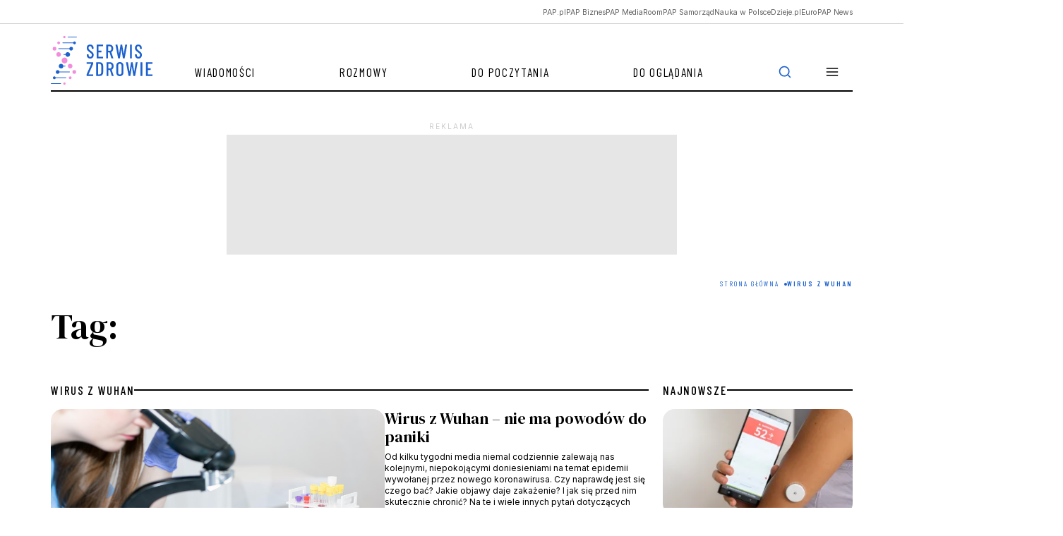

--- FILE ---
content_type: text/html; charset=UTF-8
request_url: https://zdrowie.pap.pl/tagi/wirus-z-wuhan
body_size: 13914
content:

<!DOCTYPE html>
<html  lang="pl" dir="ltr" prefix="content: http://purl.org/rss/1.0/modules/content/  dc: http://purl.org/dc/terms/  foaf: http://xmlns.com/foaf/0.1/  og: http://ogp.me/ns#  rdfs: http://www.w3.org/2000/01/rdf-schema#  schema: http://schema.org/  sioc: http://rdfs.org/sioc/ns#  sioct: http://rdfs.org/sioc/types#  skos: http://www.w3.org/2004/02/skos/core#  xsd: http://www.w3.org/2001/XMLSchema# ">
<head>
    <script>
        window.dataLayer = window.dataLayer || [];

        function gtag() {
            dataLayer.push(arguments);
        }

        gtag('consent', 'default', {
            'analytics_storage': 'denied',
            'ad_storage': 'denied',
            'ad_user_data': 'denied',
            'ad_personalization': 'denied',
            'analytics': 'denied',
            'marketing': 'denied',
            'necessary': 'granted',
            'wait_for_update': 500
        });
    </script>

    <meta charset="utf-8" />
<script>(function(w,d,s,l,i){w[l]=w[l]||[];w[l].push({'gtm.start':
new Date().getTime(),event:'gtm.js'});var f=d.getElementsByTagName(s)[0],
j=d.createElement(s),dl=l!='dataLayer'?'&amp;l='+l:'';j.async=true;j.src=
'https://www.googletagmanager.com/gtm.js?id='+i+dl;f.parentNode.insertBefore(j,f);
})(window,document,'script','dataLayer','GTM-PFW8BN5B');
</script>
<link rel="canonical" href="https://zdrowie.pap.pl/tagi/wirus-z-wuhan" />
<link rel="shortlink" href="https://zdrowie.pap.pl/taxonomy/term/2974" />
<meta property="og:site_name" content="Serwis Zdrowie" />
<meta property="og:type" content="article" />
<meta property="og:url" content="https://zdrowie.pap.pl/tagi/wirus-z-wuhan" />
<meta property="og:title" content="wirus z Wuhan" />
<meta property="og:image" content="https://zdrowie.pap.pl/themes/zdrowie2024/images/zdrowie_1200_630.png" />
<meta name="twitter:card" content="summary_large_image" />
<meta name="twitter:site" content="@SerwisZdrowie" />
<meta name="twitter:title" content="Serwis Zdrowie" />
<meta name="twitter:image" content="https://zdrowie.pap.pl/themes/zdrowie2024/images/zdrowie_1200_630.png" />
<meta name="twitter:image:alt" content="Serwis Zdrowie" />
<link rel="manifest" href="/manifest.json" />
<meta name="theme-color" content="#ffffff" />
<meta name="MobileOptimized" content="width" />
<meta name="HandheldFriendly" content="true" />
<meta name="viewport" content="width=device-width, initial-scale=1, shrink-to-fit=no" />
<script async="async" src="https://securepubads.g.doubleclick.net/tag/js/gpt.js"></script>
<script type="text/javascript" async="async" src="https://lib.wtg-ads.com/lib.min.js"></script>
<meta http-equiv="x-ua-compatible" content="ie=edge" />
<link rel="icon" href="/themes/zdrowie2024/favicon.ico" type="image/vnd.microsoft.icon" />

        <title>wirus z Wuhan | Serwis Zdrowie</title>
        <link rel="stylesheet" media="all" href="/sites/default/files/css/css_jbwK6hEmwlOPehZK989q2sjqEyoXRb3tPzc-0OoN4I0.css?delta=0&amp;language=pl&amp;theme=zdrowie&amp;include=eJxlTUEOwjAM-1BZDjyoStpQitqlStqN8XqmsQOCiy3bsk0i3bpi84SqWYCUMQYdlRz9ZjfR-u-mIoTlYn0reU4uYOvhjkBo7IIoQ9TRsEz4wKdTPnO_XOFb-Fn2wZjY2Wad66e_ZF4NDpyqxFHYvaLKmhlOPn75DZY7Tcs" />
<link rel="stylesheet" media="all" href="/sites/default/files/css/css_ckxtt32qfzmo9W6unIuPkRBHibSOHwFeUhriNKEw6SU.css?delta=1&amp;language=pl&amp;theme=zdrowie&amp;include=eJxlTUEOwjAM-1BZDjyoStpQitqlStqN8XqmsQOCiy3bsk0i3bpi84SqWYCUMQYdlRz9ZjfR-u-mIoTlYn0reU4uYOvhjkBo7IIoQ9TRsEz4wKdTPnO_XOFb-Fn2wZjY2Wad66e_ZF4NDpyqxFHYvaLKmhlOPn75DZY7Tcs" />
<link rel="stylesheet" media="print" href="/sites/default/files/css/css_1tIGt45K5pctJzG3_o4hQE5x5TDwFRyw6c6Wc9piQSU.css?delta=2&amp;language=pl&amp;theme=zdrowie&amp;include=eJxlTUEOwjAM-1BZDjyoStpQitqlStqN8XqmsQOCiy3bsk0i3bpi84SqWYCUMQYdlRz9ZjfR-u-mIoTlYn0reU4uYOvhjkBo7IIoQ9TRsEz4wKdTPnO_XOFb-Fn2wZjY2Wad66e_ZF4NDpyqxFHYvaLKmhlOPn75DZY7Tcs" />
<link rel="stylesheet" media="all" href="/sites/default/files/css/css_JCGv2_we4wJv4mPP0n-o_8TbnV0pcS8MZmEoJYvvWjY.css?delta=3&amp;language=pl&amp;theme=zdrowie&amp;include=eJxlTUEOwjAM-1BZDjyoStpQitqlStqN8XqmsQOCiy3bsk0i3bpi84SqWYCUMQYdlRz9ZjfR-u-mIoTlYn0reU4uYOvhjkBo7IIoQ9TRsEz4wKdTPnO_XOFb-Fn2wZjY2Wad66e_ZF4NDpyqxFHYvaLKmhlOPn75DZY7Tcs" />

            
                <link rel="preconnect" href="https://fonts.googleapis.com">
                <link rel="preconnect" href="https://fonts.gstatic.com" crossorigin>
                <link href="https://fonts.googleapis.com/css2?family=Barlow+Condensed:ital,wght@0,100;0,200;0,300;0,400;0,500;0,600;0,700;0,800;0,900;1,100;1,200;1,300;1,400;1,500;1,600;1,700;1,800;1,900&family=DM+Serif+Display:ital@0;1&family=Inter:wght@100..900&display=fallback"
                      rel="stylesheet">
                <script charset="UTF-8" src="https://s-eu-1.pushpushgo.com/js/683ef2fd3e918735295e60ec.js"
                        async="async"></script>
</head>

<svg style="display: none;">
    <symbol id="facebook">
        <path shape-rendering="geometricPrecision"
              d="M12 0c6.627 0 12 5.373 12 12 0 6.135-4.605 11.194-10.546 11.912v-8.245H16.7L17.373 12h-3.92v-1.297c0-.969.19-1.64.627-2.068.436-.429 1.118-.615 2.102-.615.249 0 .478.002.681.007.296.008.537.02.705.038V4.74a3.663 3.663 0 0 0-.235-.055 14.114 14.114 0 0 0-2.374-.243c-1.817 0-3.19.389-4.148 1.194-1.157.972-1.71 2.55-1.71 4.784V12H6.627v3.667H9.1v7.98C3.874 22.35 0 17.627 0 12 0 5.373 5.373 0 12 0Z"
        />
        <clipPath id="a">
            <path shape-rendering="geometricPrecision" fill="#fff" d="M0 0h24v24H0z"/>
        </clipPath>
    </symbol>
    <symbol id="twitter" viewBox="0 0 24 24">
        <path shape-rendering="geometricPrecision"
              d="M18.3263 1.9043H21.6998L14.3297 10.3278L23 21.7903H16.2112L10.894 14.8383L4.80995 21.7903H1.43443L9.31743 12.7804L1 1.9043H7.96111L12.7674 8.25863L18.3263 1.9043ZM17.1423 19.7711H19.0116L6.94539 3.81743H4.93946L17.1423 19.7711Z"/>
    </symbol>
    <symbol shape-rendering="geometricPrecision" id="linkedin" viewBox="0 0 24 24">
        <path d="M22.2234 0H1.77187C0.792187 0 0 0.773438 0 1.72969V22.2656C0 23.2219 0.792187 24 1.77187 24H22.2234C23.2031 24 24 23.2219 24 22.2703V1.72969C24 0.773438 23.2031 0 22.2234 0ZM7.12031 20.4516H3.55781V8.99531H7.12031V20.4516ZM5.33906 7.43438C4.19531 7.43438 3.27188 6.51094 3.27188 5.37187C3.27188 4.23281 4.19531 3.30937 5.33906 3.30937C6.47813 3.30937 7.40156 4.23281 7.40156 5.37187C7.40156 6.50625 6.47813 7.43438 5.33906 7.43438ZM20.4516 20.4516H16.8937V14.8828C16.8937 13.5562 16.8703 11.8453 15.0422 11.8453C13.1906 11.8453 12.9094 13.2937 12.9094 14.7891V20.4516H9.35625V8.99531H12.7687V10.5609H12.8156C13.2891 9.66094 14.4516 8.70938 16.1813 8.70938C19.7859 8.70938 20.4516 11.0813 20.4516 14.1656V20.4516Z"/>
    </symbol>
    <symbol id="rss" viewBox="0 0 24 24">
        <path shape-rendering="geometricPrecision"
              d="M4 10C6.65216 10 9.1957 11.0536 11.0711 12.9289C12.9464 14.8043 14 17.3478 14 20" stroke-width="2"
              stroke-linecap="round" stroke-linejoin="round"/>
        <path shape-rendering="geometricPrecision"
              d="M4 3C8.50868 3 12.8327 4.79107 16.0208 7.97918C19.2089 11.1673 21 15.4913 21 20" stroke-width="2"
              stroke-linecap="round" stroke-linejoin="round"/>
        <path shape-rendering="geometricPrecision"
              d="M5 20C5.55228 20 6 19.5523 6 19C6 18.4477 5.55228 18 5 18C4.44772 18 4 18.4477 4 19C4 19.5523 4.44772 20 5 20Z"
              stroke-width="2" stroke-linecap="round" stroke-linejoin="round"/>
    </symbol>
    <symbol id="mail" viewBox="0 0 24 24">
        <path shape-rendering="geometricPrecision"
              d="M3.2 3H20.8C22.01 3 23 4.0125 23 5.25V18.75C23 19.9875 22.01 21 20.8 21H3.2C1.99 21 1 19.9875 1 18.75V5.25C1 4.0125 1.99 3 3.2 3Z"
              stroke-width="2" stroke-linecap="round" stroke-linejoin="round"/>
        <path shape-rendering="geometricPrecision" d="M23 5L12 13L1 5" stroke-width="2" stroke-linecap="round"
              stroke-linejoin="round"/>
    </symbol>
    <symbol id="linkedin" viewBox="0 0 24 24">
        <path shape-rendering="geometricPrecision"
              d="M22.2234 0H1.77187C0.792187 0 0 0.773438 0 1.72969V22.2656C0 23.2219 0.792187 24 1.77187 24H22.2234C23.2031 24 24 23.2219 24 22.2703V1.72969C24 0.773438 23.2031 0 22.2234 0ZM7.12031 20.4516H3.55781V8.99531H7.12031V20.4516ZM5.33906 7.43438C4.19531 7.43438 3.27188 6.51094 3.27188 5.37187C3.27188 4.23281 4.19531 3.30937 5.33906 3.30937C6.47813 3.30937 7.40156 4.23281 7.40156 5.37187C7.40156 6.50625 6.47813 7.43438 5.33906 7.43438ZM20.4516 20.4516H16.8937V14.8828C16.8937 13.5562 16.8703 11.8453 15.0422 11.8453C13.1906 11.8453 12.9094 13.2937 12.9094 14.7891V20.4516H9.35625V8.99531H12.7687V10.5609H12.8156C13.2891 9.66094 14.4516 8.70938 16.1813 8.70938C19.7859 8.70938 20.4516 11.0813 20.4516 14.1656V20.4516Z"/>
    </symbol>
    <symbol id="secondaryFacebook" viewBox="0 0 11 20">
        <path shape-rendering="geometricPrecision"
              d="M2.5221 20H6.73263V11.5684H10.5263L10.9432 7.37895H6.73263V5.26316C6.73263 4.98398 6.84353 4.71624 7.04094 4.51884C7.23835 4.32143 7.50609 4.21053 7.78526 4.21053H10.9432V0H7.78526C6.38939 0 5.05068 0.55451 4.06365 1.54154C3.07661 2.52858 2.5221 3.86728 2.5221 5.26316V7.37895H0.416842L0 11.5684H2.5221V20Z"/>
    </symbol>
    <symbol id="secondaryLinkedin" viewBox="0 0 20 19">
        <path shape-rendering="geometricPrecision"
              d="M4.19727 2.09969C4.19699 2.65628 3.97562 3.18996 3.58185 3.58334C3.18809 3.97671 2.65418 4.19755 2.09759 4.19727C1.54099 4.19699 1.00731 3.97562 0.613934 3.58185C0.220561 3.18809 -0.000278034 2.65418 2.62709e-07 2.09759C0.000278559 1.54099 0.221651 1.00731 0.615418 0.613934C1.00919 0.220561 1.54309 -0.000278034 2.09969 2.62709e-07C2.65628 0.000278559 3.18996 0.221651 3.58334 0.615418C3.97671 1.00919 4.19755 1.54309 4.19727 2.09969ZM4.26023 5.75131H0.0629593V18.8888H4.26023V5.75131ZM10.8919 5.75131H6.71564V18.8888H10.8499V11.9948C10.8499 8.15425 15.8552 7.79748 15.8552 11.9948V18.8888H20V10.5677C20 4.09339 12.5918 4.33473 10.8499 7.51417L10.8919 5.75131Z"
        />
    </symbol>
    <symbol id="instagram" viewBox="0 0 20 20">
        <path shape-rendering="geometricPrecision"
              d="M10 1.8c2.672 0 2.988.012 4.04.06.976.042 1.503.206 1.855.343.464.18.8.399 1.148.746.352.352.566.684.746 1.149.137.351.3.882.344 1.855.047 1.055.058 1.371.058 4.04 0 2.671-.011 2.987-.058 4.038-.043.977-.207 1.504-.344 1.856-.18.465-.398.8-.746 1.148a3.077 3.077 0 0 1-1.148.746c-.352.137-.883.301-1.856.344-1.055.047-1.371.059-4.039.059-2.672 0-2.988-.012-4.04-.059-.976-.043-1.503-.207-1.855-.344-.464-.18-.8-.398-1.148-.746a3.076 3.076 0 0 1-.746-1.148c-.137-.352-.3-.883-.344-1.856-.047-1.054-.058-1.37-.058-4.039 0-2.672.011-2.988.058-4.039.043-.976.207-1.504.344-1.855.18-.465.398-.801.746-1.149a3.076 3.076 0 0 1 1.148-.746c.352-.137.883-.3 1.856-.344 1.05-.046 1.367-.058 4.039-.058ZM10 0C7.285 0 6.945.012 5.879.059 4.816.105 4.086.277 3.453.523A4.88 4.88 0 0 0 1.68 1.68 4.9 4.9 0 0 0 .523 3.45C.277 4.085.105 4.811.06 5.874.012 6.945 0 7.285 0 10s.012 3.055.059 4.121c.046 1.063.218 1.793.464 2.426.258.66.598 1.219 1.157 1.773a4.888 4.888 0 0 0 1.77 1.153c.636.246 1.362.418 2.425.465 1.066.046 1.406.058 4.121.058 2.715 0 3.055-.012 4.121-.058 1.063-.047 1.793-.22 2.426-.465a4.888 4.888 0 0 0 1.77-1.153 4.888 4.888 0 0 0 1.152-1.77c.246-.636.418-1.363.465-2.425.047-1.066.058-1.406.058-4.121 0-2.715-.011-3.055-.058-4.121-.047-1.063-.22-1.793-.465-2.426A4.683 4.683 0 0 0 18.32 1.68 4.889 4.889 0 0 0 16.55.527C15.915.281 15.188.11 14.126.062 13.055.012 12.715 0 10 0Z"
        />
        <path shape-rendering="geometricPrecision"
              d="M10 4.863A5.138 5.138 0 0 0 4.863 10a5.138 5.138 0 0 0 10.273 0c0-2.836-2.3-5.137-5.136-5.137Zm0 8.469a3.333 3.333 0 1 1 .001-6.665A3.333 3.333 0 0 1 10 13.332ZM16.54 4.66a1.2 1.2 0 1 1-2.4 0 1.2 1.2 0 0 1 2.4 0Z"
        />
    </symbol>
    <symbol id="menu" viewBox="0 0 24 24">
        <path shape-rendering="geometricPrecision" d="M3 12h18M3 6h18M3 18h18" stroke-width="2" stroke-linecap="round"
              stroke-linejoin="round"/>
    </symbol>
    <symbol id="searchIcon" viewBox="0 0 24 24">
        <path d="M11 19a8 8 0 1 0 0-16 8 8 0 0 0 0 16ZM21 21l-4.35-4.35" stroke-width="2"
              stroke-linecap="round" stroke-linejoin="round"/>
    </symbol>
    <symbol id="clock" viewBox="0 0 16 16">
        <g shape-rendering="geometricPrecision" clip-path="url(#a)" stroke="#636363" stroke-linecap="round"
           stroke-linejoin="round">
            <path d="M8 14.667A6.667 6.667 0 1 0 8 1.333a6.667 6.667 0 0 0 0 13.334Z"/>
            <path d="M8 4v4l2.667 1.333"/>
        </g>
        <defs>
            <clipPath id="a">
                <path shape-rendering="geometricPrecision" d="M0 0h16v16H0z"/>
            </clipPath>
        </defs>
    </symbol>
    <symbol id="audio" viewBox="0 0 24 24" fill="none">
        <path shape-rendering="geometricPrecision"
              d="M3 18V12C3 9.61305 3.94821 7.32387 5.63604 5.63604C7.32387 3.94821 9.61305 3 12 3C14.3869 3 16.6761 3.94821 18.364 5.63604C20.0518 7.32387 21 9.61305 21 12V18"
              stroke="white" stroke-linecap="round" stroke-linejoin="round"/>
        <path stroke-width="2" shape-rendering="geometricPrecision"
              d="M21 19C21 19.5304 20.7893 20.0391 20.4142 20.4142C20.0391 20.7893 19.5304 21 19 21H18C17.4696 21 16.9609 20.7893 16.5858 20.4142C16.2107 20.0391 16 19.5304 16 19V16C16 15.4696 16.2107 14.9609 16.5858 14.5858C16.9609 14.2107 17.4696 14 18 14H21V19ZM3 19C3 19.5304 3.21071 20.0391 3.58579 20.4142C3.96086 20.7893 4.46957 21 5 21H6C6.53043 21 7.03914 20.7893 7.41421 20.4142C7.78929 20.0391 8 19.5304 8 19V16C8 15.4696 7.78929 14.9609 7.41421 14.5858C7.03914 14.2107 6.53043 14 6 14H3V19Z"
              stroke="white" stroke-linecap="round"/>
    </symbol>
    <symbol id="video" viewBox="0 0 48 48" fill="none">
        <path shape-rendering="geometricPrecision"
              d="M24 44C35.0457 44 44 35.0457 44 24C44 12.9543 35.0457 4 24 4C12.9543 4 4 12.9543 4 24C4 35.0457 12.9543 44 24 44Z"
              stroke="white" stroke-width="2" stroke-linecap="round" stroke-linejoin="round"/>
        <path shape-rendering="geometricPrecision" d="M20 16L32 24L20 32V16Z" stroke="white" stroke-width="2"
              stroke-linecap="round" stroke-linejoin="round"/>
    </symbol>
    <symbol id="mail" viewBox="0 0 14 11" fill="none">
        <g clip-path="url(#clip0_3733_1861)">
            <path d="M1.66732 0.166748H12.334C13.0673 0.166748 13.6673 0.766748 13.6673 1.50008V9.50008C13.6673 10.2334 13.0673 10.8334 12.334 10.8334H1.66732C0.933984 10.8334 0.333984 10.2334 0.333984 9.50008V1.50008C0.333984 0.766748 0.933984 0.166748 1.66732 0.166748Z"
                  stroke="white" stroke-linecap="round" stroke-linejoin="round"/>
            <path d="M13.6673 1.5L7.00065 6.16667L0.333984 1.5" stroke="white" stroke-linecap="round"
                  stroke-linejoin="round"/>
        </g>
        <defs>
            <clipPath id="clip0_3733_1861">
                <rect width="14" height="11" fill="white"/>
            </clipPath>
        </defs>
    </symbol>
    <symbol id="rss" viewBox="0 0 12 13" fill="none">
        <g clip-path="url(#clip0_3733_1855)">
            <path d="M0.666016 5.83325C2.25731 5.83325 3.78344 6.46539 4.90866 7.59061C6.03387 8.71583 6.66602 10.242 6.66602 11.8333"
                  stroke="white" stroke-linecap="round" stroke-linejoin="round"/>
            <path d="M0.666016 1.16675C3.49499 1.16675 6.2081 2.29055 8.20849 4.29094C10.2089 6.29133 11.3327 9.00444 11.3327 11.8334"
                  stroke="white" stroke-linecap="round" stroke-linejoin="round"/>
            <path d="M1.33268 11.8333C1.70087 11.8333 1.99935 11.5349 1.99935 11.1667C1.99935 10.7985 1.70087 10.5 1.33268 10.5C0.964492 10.5 0.666016 10.7985 0.666016 11.1667C0.666016 11.5349 0.964492 11.8333 1.33268 11.8333Z"
                  fill="white" stroke="white" stroke-linecap="round" stroke-linejoin="round"/>
        </g>
        <defs>
            <clipPath id="clip0_3733_1855">
                <rect width="12" height="13" fill="white"/>
            </clipPath>
        </defs>

    </symbol>
    <symbol id="pag_next" viewBox="0 0 36 36" fill="none">
        <path d="M7.5 18H28.5" stroke-linecap="round" stroke-linejoin="round"/>
        <path d="M18 7.5L28.5 18L18 28.5" stroke-linecap="round" stroke-linejoin="round"/>
    </symbol>
    <symbol id="pag_prev" viewBox="0 0 36 36" fill="none">
        <path d="M28.5 18H7.5" stroke-linecap="round" stroke-linejoin="round"/>
        <path d="M18 28.5L7.5 18L18 7.5" stroke-linecap="round" stroke-linejoin="round"/>
    </symbol>
    <symbol id="gallery" viewBox="0 0 16 16" fill="none">
        <path d="M15.3327 12.6667C15.3327 13.0203 15.1922 13.3594 14.9422 13.6095C14.6921 13.8595 14.353 14 13.9993 14H1.99935C1.64573 14 1.30659 13.8595 1.05654 13.6095C0.806491 13.3594 0.666016 13.0203 0.666016 12.6667V5.33333C0.666016 4.97971 0.806491 4.64057 1.05654 4.39052C1.30659 4.14048 1.64573 4 1.99935 4H4.66602L5.99935 2H9.99935L11.3327 4H13.9993C14.353 4 14.6921 4.14048 14.9422 4.39052C15.1922 4.64057 15.3327 4.97971 15.3327 5.33333V12.6667Z"
              stroke-linecap="round" stroke-linejoin="round"/>
        <path d="M8.00065 11.3333C9.47341 11.3333 10.6673 10.1394 10.6673 8.66667C10.6673 7.19391 9.47341 6 8.00065 6C6.52789 6 5.33398 7.19391 5.33398 8.66667C5.33398 10.1394 6.52789 11.3333 8.00065 11.3333Z"
              stroke-linecap="round" stroke-linejoin="round"/>
    </symbol>
    <symbol id="file" viewBox="0 0 28 24" fill="none">
        <path d="M15.166 2H6.99935C6.38051 2 5.78702 2.21071 5.34943 2.58579C4.91185 2.96086 4.66602 3.46957 4.66602 4V20C4.66602 20.5304 4.91185 21.0391 5.34943 21.4142C5.78702 21.7893 6.38051 22 6.99935 22H20.9993C21.6182 22 22.2117 21.7893 22.6493 21.4142C23.0868 21.0391 23.3327 20.5304 23.3327 20V9L15.166 2Z"
              stroke-linecap="round" stroke-linejoin="round"/>
        <path d="M15.166 2V9H23.3327" stroke-linecap="round" stroke-linejoin="round"/>
    </symbol>
    <symbol id="arrowUp" viewBox="0 0 24 24">
        <path d="m18 15-6-6-6 6" stroke-width="2" stroke-linecap="round" stroke-linejoin="round"/>
    </symbol>
    <symbol id="copy" viewBox="0 0 24 24">
        <path
                d="M20 9H11C9.89543 9 9 9.89543 9 11V20C9 21.1046 9.89543 22 11 22H20C21.1046 22 22 21.1046 22 20V11C22 9.89543 21.1046 9 20 9Z"
                stroke-width="2" stroke-linecap="round" stroke-linejoin="round"/>
        <path
                d="M5 15H4C3.46957 15 2.96086 14.7893 2.58579 14.4142C2.21071 14.0391 2 13.5304 2 13V4C2 3.46957 2.21071 2.96086 2.58579 2.58579C2.96086 2.21071 3.46957 2 4 2H13C13.5304 2 14.0391 2.21071 14.4142 2.58579C14.7893 2.96086 15 3.46957 15 4V5"
                stroke-width="2" stroke-linecap="round" stroke-linejoin="round"/>
    </symbol>
</svg>
<body class="layout-no-sidebars page-taxonomy-term-2974 page-vocabulary-tags page-view-listy-depesz subpage">
<div class="loadingWrapper">
    <noscript><iframe src="https://www.googletagmanager.com/ns.html?id=GTM-PFW8BN5B" height="0" width="0" style="display:none;visibility:hidden;"></iframe>
</noscript>
      <div class="dialog-off-canvas-main-canvas" data-off-canvas-main-canvas>
    
<div id="toTop"></div>
<header class="headroom" id="header">

  <div class="papUpperBar">
    <div class="container">
      <div class="row">

                                <div role="navigation" aria-labelledby="block-zdrowie-menuglownegornabelka-menu" id="block-zdrowie-menuglownegornabelka" class="block block-menu navigation menu--menu-glowne-gorna-belka col-12">

  
  

        
            <ul class="horizontalMenu list-unstyled">
                  <li class="horizontalMenuElement">
            <a href="https://pap.pl?utm_source=serwis_zdrowie&amp;utm_medium=oberbelka" target="_blank" class="horizontalMenuLink">PAP.pl</a>
          </li>
                  <li class="horizontalMenuElement">
            <a href="https://biznes.pap.pl/?utm_source=serwis_zdrowie&amp;utm_medium=oberbelka" target="_blank" class="horizontalMenuLink">PAP Biznes</a>
          </li>
                  <li class="horizontalMenuElement">
            <a href="https://pap-mediaroom.pl/?utm_source=serwis_zdrowie&amp;utm_medium=oberbelka" target="_blank" class="horizontalMenuLink">PAP MediaRoom</a>
          </li>
                  <li class="horizontalMenuElement">
            <a href="https://samorzad.pap.pl/?utm_source=serwis_zdrowie&amp;utm_medium=oberbelka" target="_blank" class="horizontalMenuLink">PAP Samorząd</a>
          </li>
                  <li class="horizontalMenuElement">
            <a href="https://naukawpolsce.pl/?utm_source=serwis_zdrowie&amp;utm_medium=oberbelka" target="_blank" class="horizontalMenuLink">Nauka w Polsce</a>
          </li>
                  <li class="horizontalMenuElement">
            <a href="https://dzieje.pl/?utm_source=serwis_zdrowie&amp;utm_medium=oberbelka" target="_blank" class="horizontalMenuLink">Dzieje.pl</a>
          </li>
                  <li class="horizontalMenuElement">
            <a href="https://europapnews.pap.pl/?utm_source=serwis_zdrowie&amp;utm_medium=oberbelka" target="_blank" class="horizontalMenuLink">EuroPAP News</a>
          </li>
              </ul>
      


  </div>


                  
      </div>
    </div>
  </div>

  <div class="container">
    <div class="row">
      <div class="col-12">

                              
<nav  class="region region-navigation navbar navbar-expand">
    <a class="navbar-brand" href="https://zdrowie.pap.pl/"><img src="/themes/zdrowie2024/images/logo.svg" alt="Serwis Zdrowie"/> </a>

          
<div id='navbarsupportedcontent' role="navigation"  id="block-zdrowie-menuglowne" class="block block-menu navigation menu--main collapse navbar-collapse">
  
  

        
    
          <ul class="navbar-nav me-auto">
    
                <li class="nav-item">
                          <a href="/wiadomosci" class="nav-link nav-link--wiadomosci" data-drupal-link-system-path="wiadomosci">Wiadomości</a>
              </li>
                <li class="nav-item">
                          <a href="/rozmowy" class="nav-link nav-link--rozmowy" data-drupal-link-system-path="rozmowy">Rozmowy</a>
              </li>
                <li class="nav-item">
                          <a href="/do-poczytania" class="nav-link nav-link--do-poczytania" data-drupal-link-system-path="do-poczytania">Do poczytania</a>
              </li>
                <li class="nav-item">
                          <a href="/do-ogladania" class="nav-link nav-link--do-ogladania" data-drupal-link-system-path="do-ogladania">Do oglądania</a>
              </li>
    
      
<li class="nav-item dropdown">
  <a class="nav-link dropdown-toggle" href="#" role="button" data-bs-toggle="dropdown"
     aria-expanded="false">
    <svg role="img" aria-label="Menu">
      <use xlink:href="#menu"></use>
    </svg>
  </a>

  
  

        
    
    <div class="dropdown-menu">
      <ul class="list-unstyled">

          
      <li>
        <a href="/slownik/a" class="dropdown-item" data-drupal-link-system-path="slownik/a">Słownik pojęć medycznych</a>
      </li>


          
      <li>
        <a href="/autorzy" class="dropdown-item" data-drupal-link-system-path="autorzy">Autorzy</a>
      </li>


          
      <li>
        <a href="/eksperci" class="dropdown-item" data-drupal-link-system-path="eksperci">Eksperci</a>
      </li>


          
      <li>
        <a href="/o-portalu" class="dropdown-item" data-drupal-link-system-path="node/1963">O portalu</a>
      </li>


          
      <li>
        <a href="/kontakt" class="dropdown-item" data-drupal-link-system-path="node/4218">Kontakt</a>
      </li>


          
      <li>
        <a href="/regulamin" class="dropdown-item" data-drupal-link-system-path="node/1960">Regulamin</a>
      </li>


    
      </ul>

      <ul class="dropdownSocial list-unstyled">
  <li class="facebook"><a href="https://www.facebook.com/serwiszdrowie/">
      <svg role="img" aria-label="Facebook">
        <use xlink:href="#secondaryFacebook"></use>
      </svg>
    </a></li>

  <li class="instagram">
    <a class="followUsLink" href="https://www.instagram.com/serwiszdrowie/">
      <svg role="img" aria-label="Instagram">
        <use xlink:href="#instagram"></use>
      </svg>
    </a>
  </li>

  <li class="linkedin"><a href="https://pl.linkedin.com/company/serwis-zdrowie">
      <svg role="img" aria-label="linkedin">
        <use xlink:href="#secondaryLinkedin"></use>
      </svg>
    </a>
  </li>

  <li class="twitter"><a href="https://x.com/SerwisZdrowie?lang=pl">
      <svg role="img" aria-label="Twitter">
        <use xlink:href="#twitter"></use>
      </svg>
    </a></li>

  <li class="mail"><a href="/newsletter/form">
      <svg role="img" aria-label="Mail">
        <use xlink:href="#mail"></use>
      </svg>
    </a></li>

  <li class="rss"><a href="/rss.xml">
      <svg role="img" aria-label="RSS">
        <use xlink:href="#rss"></use>
      </svg>
    </a></li>
</ul>
  </div>
    


  </li>

  </ul>
    


  
</div>

<div id="searchTrigger">
  <svg role="img" aria-label="searchIcon">
    <use xlink:href="#searchIcon"></use>
  </svg>
</div>

<div id="searchWrapper">
  <form class="d-flex" role="search">

    <input class="form-control" type="search" placeholder="WPISZ SZUKANĄ FRAZĘ"
           aria-label="Search" name="search" id="searchInput">

    <div id="cleanSearchInput"></div>

    <button class="btn" type="submit" id="searchButton">
      <svg role="img" aria-label="searchIcon">
        <use xlink:href="#searchIcon"></use>
      </svg>
    </button>

  </form>
</div>

    
</nav>

                  
      </div>
    </div>
  </div>
</header>



        <section class="region region-page-advertise-top">
    <div id="block-zdrowie-reklamadepeszatop" class="block-content-basic block block-block-content block-block-contentc0a294f0-4f72-4bac-a543-f51b614be7e9">
  
    
      <div class="content">
      <style>
  /* Placeholder */
#div-gpt-ad-1760696174286-0{
min-height: 100px;
}
  #div-gpt-ad-1760696174286-0 .ad-placeholder {
    background-color: #E6E6E6;
    width: 320px;
    height: 100px;
    margin: 40px 0;
  }
  /* Desktop */
  @media (min-width: 992px) {
    #div-gpt-ad-1760696174286-0 .ad-placeholder {
    width: 750px;
    height: 200px;
position: relative;

    }
  }
</style><div class="advertisement-block" id="block-gamwadvertisement"><!-- /3468916/zdrowie_new_podstrony_depesze_750x100_200_300_320x100_2023 --><div style="min-height:100px;min-width:320px;" id="div-gpt-ad-1760696174286-0"><div class="ad-placeholder" id="ad-placeholder">&nbsp;</div></div></div>
    </div>
  </div>

  </section>

  
<main id="main">
  <div class="container">
    <div class="row">
                        
    <div id="block-zdrowie-breadcrumbs" class="block block-system block-system-breadcrumb-block">
  
  
      <div class="content">
      

  <nav role="navigation" aria-label="breadcrumb" style="">
    <ol class="breadcrumb">
                  <li class="breadcrumb-item">
          <a href="/">Strona Główna</a>
        </li>
                        <li class="breadcrumb-item active">
          Wirus z Wuhan
        </li>
              </ol>
  </nav>

    </div>
  </div>


              

              <div class="categoryHeaderWrapper">
          <div class="categoryHeaderTitle">
            Tag:
          </div>
        </div>
          </div>


    <div class="row">
      <div class="col-9">
        <div class="m11">
                                    
                      
                                    
    

  
    
        
      
      <div class="headerWrapper">
      <h2 class="headerTitle">
        <a href="/tagi/wirus-z-wuhan">
          wirus z Wuhan 
        </a>
      </h2>
    </div>
  

      
        <ul class="newsList">
  
  <li class="news" class="news">

    <a title="Wirus z Wuhan – nie ma powodów do paniki " class="newsLink" href="/wywiady/byc-zdrowym/wirus-z-wuhan-nie-ma-powodow-do-paniki"></a>

                <div class="imageWrapper">
        <img width="556" height="313" loading="eager"
             src="/sites/default/files/202001/B24A6815ok.jpg"
             alt="Fot.PAP/P.Werewka">
      </div>
    
    <div class="textWrapper">
      <h3 class="title">Wirus z Wuhan – nie ma powodów do paniki </h3>
      
      
      <p class="field--name-field-lead">Od kilku tygodni media niemal codziennie zalewają nas kolejnymi, niepokojącymi doniesieniami na temat epidemii wywołanej przez nowego koronawirusa. Czy naprawdę jest się czego bać? Jakie objawy daje zakażenie? I jak się przed nim skutecznie chronić? Na te i wiele innych pytań  dotyczących zagrożenia związanego z nowym patogenem - odpowiada prof. dr hab. med. Waleria Hryniewicz, z Zakładu Epidemiologii i Mikrobiologii, Narodowego Instytutu Leków.</p>

      <div class="newsInfo">
        <div class="newsAuthorsList">
          
                                    <a href="/autorzy/monika-grzegorowska" class="newsAuthor">
                Monika Grzegorowska
              </a>
                              </div>
      </div>

        <div class="readTime">
          <div class="icon clock"></div>
          
        </div>
      </div>

  </li>
  
  <li class="news" class="news">

    <a title="Jak się chronić przed zakażeniem koronawirusami" class="newsLink" href="/byc-zdrowym/jak-sie-chronic-przed-zakazeniem-koronawirusami"></a>

                <div class="imageWrapper">
        <img width="556" height="313" loading="lazy"
             src="/sites/default/files/202001/patogeny.JPG"
             alt="Fot. PAP/J. Kamiński">
      </div>
    
    <div class="textWrapper">
      <h3 class="title">Jak się chronić przed zakażeniem koronawirusami</h3>
      
      
      <p class="field--name-field-lead">Światowa Organizacja Zdrowia ogłosiła stan pandemii w związku z szybkim rozprzestrzenianiem się nowego koronawirusa SARS-CoV-2 i wywoływanej przez niego choroby Covid-19. W związku z tym eksperci podpowiadają, jak każdy z nas może zmniejszyć ryzyko zakażenia, a także jego ewentualne skutki.</p>

      <div class="newsInfo">
        <div class="newsAuthorsList">
          
                                    <a href="/autorzy/wiktor-szczepaniak" class="newsAuthor">
                Wiktor Szczepaniak
              </a>
                              </div>
      </div>

        <div class="readTime">
          <div class="icon clock"></div>
          
        </div>
      </div>

  </li>
</ul>

  
      
  <nav aria-label="">
    <h4 id="" class="visually-hidden">Pagination</h4>
    <ul class="pagination justify-content-center js-pager__items">

            

            

            
            
            

            
            
    </ul>
  </nav>

          



                              </div>
      </div>

      <div class="col-3">
                              
  <div  class="region region-front-page-najnowsze">
    <div class="views-element-container block block-views block-views-blocknajnowsze-5-depesz-najnowsze-5-depesz m2" id="block-zdrowie-views-block-najnowsze-5-depesz-najnowsze-5-depesz">
  
  

        

  
    
        <div class="headerWrapper">
  <h2 class="headerTitle">
    NAJNOWSZE
  </h2>
</div>
      
        
<ul class="newsList">

                  
  <li class="news">
      <a
        title="Uwaga, hipoglikemia!"
        class="newsLink" href="/choroby/uwaga-hipoglikemia"></a>

              <div class="imageWrapper">
          <img width="316" height="178"
               alt="Adobe Stock"
               loading="eager" src="/sites/default/files/styles/male_zdjecie_316x178/public/202601/AdobeStock-1607401648.jpeg.webp?itok=C8LeSPTp"/>

                  </div>
      
      <div class="textWrapper">
        <h3 class="title">Uwaga, hipoglikemia!</h3>

        
                  <p class="field--name-field-lead">Hipoglikemia, czyli potocznie spadek cukru we krwi poniżej ustalonej normy to stan zagrażający zdrowiu, a nawet życiu. Nie dotyczy tylko osób z cukrzycą, ale także osób zdrowych. Czym jest hipoglikemia, czy zawsze to świadomy stan? Jak ją rozpoznać i jak reagować?</p>
              </div>
    </li>
                    
  <li class="news">
      <a
        title="Czy cyfrowy detoks działa?"
        class="newsLink" href="/psyche/czy-cyfrowy-detoks-dziala"></a>

      
      <div class="textWrapper">
        <h3 class="title">Czy cyfrowy detoks działa?</h3>

        
              </div>
    </li>
                    
  <li class="news">
      <a
        title="Inhalacje – leczenie przyszłości"
        class="newsLink" href="/leczenie/inhalacje-leczenie-przyszlosci"></a>

      
      <div class="textWrapper">
        <h3 class="title">Inhalacje – leczenie przyszłości</h3>

        
              </div>
    </li>
                    
  <li class="news">
      <a
        title="Rozpoczynają się ferie zimowe – warto zadbać, aby były bezpieczne"
        class="newsLink" href="/dzieci/rozpoczynaja-sie-ferie-zimowe-warto-zadbac-aby-byly-bezpieczne"></a>

      
      <div class="textWrapper">
        <h3 class="title">Rozpoczynają się ferie zimowe – warto zadbać, aby były bezpieczne</h3>

        
              </div>
    </li>
                    
  <li class="news">
      <a
        title="Polscy dawcy zmieniają hematoonkologiczną mapę świata"
        class="newsLink" href="/leczenie/polscy-dawcy-zmieniaja-hematoonkologiczna-mape-swiata"></a>

      
      <div class="textWrapper">
        <h3 class="title">Polscy dawcy zmieniają hematoonkologiczną mapę świata</h3>

        
              </div>
    </li>
  
</ul>

  
          


  </div>

  </div>

                  
                                <div class="region region-newsletter-sidebar newsletter">
    <div class="headerWrapper">
      <h2 class="headerTitle">zapisz się na newsletter</h2>
    </div>

    <div class="info">Zapisz się do naszego newslettera i bądź na bieżąco z informacjami o zdrowiu!</div>

    <div id="block-zdrowie-newsletterliteblock-2" class="block block-newsletter block-newsletter-lite-block">
  
    
      <div class="content">
      
<form class="newsletter-lite-form" data-drupal-selector="newsletter-lite-form" action="/tagi/wirus-z-wuhan" method="post" id="newsletter-lite-form" accept-charset="UTF-8">
  <div class="form-control-wrapper">





  <div class="js-form-item js-form-type-email form-type-email js-form-item-email form-item-email mb-3">
          <label for="edit-email" class="js-form-required form-required"></label>
                    <input class="form-control form-email required" placeholder="Wpisz adres e-mail" data-drupal-selector="edit-email" type="email" id="edit-email" name="email" value="" size="60" maxlength="255" required="required" aria-required="true" />

                      </div>
</div>

      



  <div class="js-form-item js-form-type-checkbox checkbox form-check mb-3 js-form-item-zgoda-regulamin-dane-osobowe form-item-zgoda-regulamin-dane-osobowe">
                      <input class="form-check-input form-checkbox required" checked="checked" data-drupal-selector="edit-zgoda-regulamin-dane-osobowe" type="checkbox" id="edit-zgoda-regulamin-dane-osobowe" name="zgoda_regulamin_dane_osobowe" value="1" required="required" aria-required="true">
              <label  class="form-check-label" for="edit-zgoda-regulamin-dane-osobowe">
        Akceptuje <a href="/regulamin">regulamin</a> i wyrażam zgodę na przetwarzanie
 powyższych danych osobowych w celu otrzymywania newslettera.
      </label>
                  </div>
<input autocomplete="off" data-drupal-selector="form-ohqupbqiwmasj1bf1mzqi3upxnn-a5kqftty4awft-u" type="hidden" name="form_build_id" value="form-OHquPbqiwMaSJ1bF1MzQI3upxNn_A5KQftTy4AWFT_U" class="form-control" />
<input data-drupal-selector="edit-newsletter-lite-form" type="hidden" name="form_id" value="newsletter_lite_form" class="form-control" />

<div class="reCaptchaFormText">
      <input data-drupal-selector="edit-captcha-sid" type="hidden" name="captcha_sid" value="76701221" class="form-control" />
<input data-drupal-selector="edit-captcha-token" type="hidden" name="captcha_token" value="W1qi7qwbk6iCiFYZsVhTuJlGaO-5dmeTFjRly9kMC3A" class="form-control" />
<input id="recaptcha-v3-token" class="recaptcha-v3-token form-control" data-recaptcha-v3-action="newsletter_lite" data-recaptcha-v3-site-key="6LfGRFwqAAAAAJj8frngI5m_hNd0sDJa1bNcHzQe" data-drupal-selector="edit-captcha-response" type="hidden" name="captcha_response" value="" />
<input data-drupal-selector="edit-is-recaptcha-v3" type="hidden" name="is_recaptcha_v3" value="1" class="form-control" />
Tę stronę chroni rozwiązanie reCAPTCHA. Obowiązuje <a href="https://policies.google.com/privacy" target="_blank">Polityka Prywatności</a> oraz <a href="https://policies.google.com/terms" target="_blank">Regulamin Google</a>
  </div>


<input class="btn button button--default js-form-submit form-submit btn-primary form-control" data-drupal-selector="edit-submit" type="submit" id="edit-submit" name="op" value="Zapisz się" />


</form>

    </div>
  </div>
<div data-drupal-messages-fallback class="hidden"></div>

  </div>

                  
                                <section class="region region-page-advertise-sidebar">
    <div id="block-zdrowie-reklamadepeszasidebar" class="block-content-basic block block-block-content block-block-content9494a47b-8890-4802-8a4e-cd9d490bdef8">
  
    
      <div class="content">
      <style>
  /* Placeholder */
#div-gpt-ad-1760696399845-0{
min-height: 250px;
}
  #div-gpt-ad-1760696399845-0 .ad-placeholder {
    background-color: #E6E6E6;
    width: 300px;
    height: 250px;
    margin: 40px 0;
  }
  /* Desktop */
  @media (min-width: 992px) {
    #div-gpt-ad-1760696399845-0 .ad-placeholder {
    width: 300px;
    height: 250px;
position: relative;

    }
  }
</style><div class="advertisement-block" id="block-gamwadvertisement"><!-- /3468916/zdrowie_new_podstrony_depesze_bok_300x250_2023 --><div style="min-height:250px;min-width:300px;" id="div-gpt-ad-1760696399845-0"><div class="ad-placeholder" id="ad-placeholder">&nbsp;</div></div></div>
    </div>
  </div>

  </section>

                  
                                <section class="region region-page-wiadomosci">
    <div class="views-element-container block block-views block-views-blockwiadomosci-sidebar-wiadomosci-sidebar m2" id="block-zdrowie-views-block-wiadomosci-sidebar-wiadomosci-sidebar">
  
  

      

  
    
        <div class="headerWrapper">
  <h2 class="headerTitle">
    <a href="/wiadomosci">WIADOMOŚCI</a>
  </h2>
</div>
      
        
<ul class="newsList">
                                          
    <li class="news">
      <a
        title="Błonnik błonnikowi nierówny"
        class="newsLink" href="https://zdrowie.pap.pl/dieta/blonnik-blonnikowi-nierowny"></a>

              <div class="imageWrapper">
          <img width="316" height="178"
               alt="Adobe"
               loading="lazy" src="/sites/default/files/styles/male_zdjecie_316x178/public/202601/AdobeStock-308004700b--onnik.jpeg.webp?itok=RTYmPtin"/>

          
        </div>
      
      <div class="textWrapper">
        <h3 class="title">Błonnik błonnikowi nierówny</h3>

        
                  <p class="field--name-field-lead">„Błonnik” to mało precyzyjne określenie. Różne typy włókien pokarmowych prowadzą do odmiennych efektów metabolicznych i immunologicznych — od modulowania glikemii po produkcję krótkołańcuchowych kwasów tłuszczowych. Badania z ostatnich lat pokazują, że poszczególne rodzaje błonnika wchodzą w złożone interakcje z mikrobiotą jelitową, wpływając na stan zapalny, metabolizm i ryzyko przedwczesnej śmierci. </p>
        
        <div class="newsInfo">
          <a class="newsAuthor" href="#">
            
          </a>
        </div>
      </div>
    </li>
                                          
    <li class="news">
      <a
        title="Diagnostyka różnicowa – stwardnienie rozsiane a borelioza"
        class="newsLink" href="https://zdrowie.pap.pl/choroby/diagnoza-roznicowa-stwardnienie-rozsiane-czy-borelioza"></a>

      
      <div class="textWrapper">
        <h3 class="title">Diagnostyka różnicowa – stwardnienie rozsiane a borelioza</h3>

        
        
        <div class="newsInfo">
          <a class="newsAuthor" href="#">
            
          </a>
        </div>
      </div>
    </li>
                                          
    <li class="news">
      <a
        title="Demencja przed 65. rokiem życia to realny problem, który wymaga objęcia opieką"
        class="newsLink" href="https://zdrowie.pap.pl/wywiady/choroby/demencja-u-mlodych-osob-przed-65-rz-realny-problem-ktory-wymaga-zaopiekowania"></a>

      
      <div class="textWrapper">
        <h3 class="title">Demencja przed 65. rokiem życia to realny problem, który wymaga objęcia opieką</h3>

        
        
        <div class="newsInfo">
          <a class="newsAuthor" href="#">
            
          </a>
        </div>
      </div>
    </li>
  
</ul>

  
          


  </div>

  </section>

                        </div>
    </div>

  </div>
</main>


  <div class="container">
            <section class="region region-pap-services">
    <div class="views-element-container block block-views block-views-blockpap-services-pap-services availableServices" id="block-zdrowie-views-block-pap-services-pap-services">
  
  
      <div class="row">
      <div class="col-12">
        

  
    
        <div class="headerWrapper">
  <h4 class="headerTitle">Serwisy ogólnodostępne PAP</h4>
</div>
      
        

<ul class="logoList">

      <li class="logoListElement">  <a target="_blank" href="https://pap.pl?utm_source=serwis_pap_pl&amp;utm_medium=blok_logo">



  <img loading="lazy" src="/sites/default/files/2025-06/logo-pap.svg" alt="Serwis PAP" typeof="Image" title="Serwis PAP" />



    
  </a>
      
</li>
      <li class="logoListElement">  <a target="_blank" href="https://biznes.pap.pl/?utm_source=serwis_zdrowie&amp;utm_medium=blok_logo">



  <img loading="lazy" src="/sites/default/files/2025-06/logo-biznes.svg" alt="PAP Biznes" typeof="Image" title="PAP Biznes" />



    
  </a>
      
</li>
      <li class="logoListElement">  <a target="_blank" href="https://samorzad.pap.pl/?utm_source=serwis_zdrowie&amp;utm_medium=blok_logo">



  <img loading="lazy" src="/sites/default/files/2025-06/logo-samorzad.svg" alt="Serwis Samorządowy PAP" typeof="Image" title="Serwis Samorządowy PAP" />



    
  </a>
      
</li>
      <li class="logoListElement">  <a target="_blank" href="https://naukawpolsce.pl?utm_source=serwis_zdrowie&amp;utm_medium=blok_logo">



  <img loading="lazy" src="/sites/default/files/2025-06/logo-nauka.svg" alt="Nauka w Polsce" typeof="Image" title="Nauka w Polsce" />



    
  </a>
      
</li>
      <li class="logoListElement">  <a target="_blank" href="https://dzieje.pl?utm_source=serwis_zdrowie&amp;utm_medium=blok_logo">



  <img loading="lazy" src="/sites/default/files/2025-06/logo-dzieje.svg" alt="Dzieje Portal Historyczny" typeof="Image" title="Dzieje Portal Historyczny" />



    
  </a>
      
</li>
      <li class="logoListElement">  <a target="_blank" href="https://pap-mediaroom.pl?utm_source=serwis_zdrowie&amp;utm_medium=blok_logo">



  <img loading="lazy" src="/sites/default/files/2025-06/logo-mediaroom.svg" alt="PAP MediaRoom" typeof="Image" title="PAP MediaRoom" />



    
  </a>
      
</li>
  
</ul>



  
          


      </div>
    </div>
  </div>

  </section>

      </div>

<footer id="footer">
  <div class="container">
    <div class="row">
      <div class="col-12">

        <div class="footerTop">
          <a class="navbar-brand" href="https://zdrowie.pap.pl/">
            <img src="/themes/zdrowie2024/images/logo_white.svg" alt="Serwis Zdrowie">
          </a>

          <ul class="socialList justify-content-end">
            <li class="socialListElement facebook">
              <a href="https://www.facebook.com/serwiszdrowie/" target="_blank">
                <svg role="img" aria-label="Facebook">
                  <use xlink:href="#secondaryFacebook"></use>
                </svg>
              </a>
            </li>

            <li class="socialListElement instagram">
              <a href="https://www.instagram.com/serwiszdrowie/" target="_blank">
                <svg role="img" aria-label="Instagram">
                  <use xlink:href="#instagram"></use>
                </svg>
              </a>
            </li>

            <li class="socialListElement twitter">
              <a href="https://x.com/SerwisZdrowie?lang=pl" target="_blank">
                <svg role="img" aria-label="Twitter">
                  <use xlink:href="#twitter"></use>
                </svg>
              </a>
            </li>

            <li class="socialListElement linkedin">
              <a href="https://pl.linkedin.com/company/serwis-zdrowie" target="_blank">
                <svg role="img" aria-label="Linkedin">
                  <use xlink:href="#secondaryLinkedin"></use>
                </svg>
              </a>
            </li>
          </ul>
        </div>

        <div class="footerMiddle">
          <div class="col">
            <div class="verticalMenuWrapper">

                                                
  <div role="navigation" aria-labelledby="block-zdrowie-footerkategorie-menu" id="block-zdrowie-footerkategorie" class="block block-menu navigation menu--footer-kategorie col">

  

  

        
        <h3 class="header">Kategorie</h3>

    <ul class="verticalMenu list-unstyled">
      
        <li class="verticalMenuElement">
          <a href="/wiadomosci" class="verticalMenuLink" data-drupal-link-system-path="wiadomosci">Wiadomości</a>
        </li>

      
        <li class="verticalMenuElement">
          <a href="/rozmowy" class="verticalMenuLink" data-drupal-link-system-path="rozmowy">Rozmowy</a>
        </li>

      
        <li class="verticalMenuElement">
          <a href="/do-poczytania" class="verticalMenuLink" data-drupal-link-system-path="do-poczytania">Do poczytania</a>
        </li>

      
        <li class="verticalMenuElement">
          <a href="/do-ogladania" class="verticalMenuLink" data-drupal-link-system-path="do-ogladania">Do oglądania</a>
        </li>

      
        <li class="verticalMenuElement">
          <a href="/slownik/a" class="verticalMenuLink" data-drupal-link-system-path="slownik/a">Słownik pojęć medycznych</a>
        </li>

          </ul>
  


  
</div>


                              
              <div class="col">
                <h3 class="header">Realizacja</h3>
                Polska Agencja Prasowa
                <br>
                ul. Bracka 6/8
                <br>
                00-502 Warszawa
                <br>
                <a href="tel:+48225092222">tel. +(48 22) 509 22 22</a>
              </div>

            </div>
          </div>

          <div class="col">
                                          
  <div id="block-zdrowie-newsletterfooterblock" class="block block-newsletter block-newsletter-footer-block newsletter">

  
  
  <h3 class="header">Newsletter</h3>
  <p><strong>Najważniejsze wiadomości i wydarzenia dnia na świecie</strong></p>
  <p>Zapisz się na naszą listę mailingową, aby otrzymywać codzienne aktualizacje bezpośrednio
    na swoją
    skrzynkę odbiorczą!</p>

        
<form class="newsletter-lite-form" data-drupal-selector="newsletter-lite-form-2" action="/tagi/wirus-z-wuhan" method="post" id="newsletter-lite-form--2" accept-charset="UTF-8">
  <div class="form-control-wrapper">





  <div class="js-form-item js-form-type-email form-type-email js-form-item-email form-item-email mb-3">
          <label for="edit-email--2" class="js-form-required form-required"></label>
                    <input class="form-control form-email required" placeholder="Wpisz adres e-mail" data-drupal-selector="edit-email" type="email" id="edit-email--2" name="email" value="" size="60" maxlength="255" required="required" aria-required="true" />

                      </div>
</div>

      



  <div class="js-form-item js-form-type-checkbox checkbox form-check mb-3 js-form-item-zgoda-regulamin-dane-osobowe form-item-zgoda-regulamin-dane-osobowe">
                      <input class="form-check-input form-checkbox required" checked="checked" data-drupal-selector="edit-zgoda-regulamin-dane-osobowe" type="checkbox" id="edit-zgoda-regulamin-dane-osobowe--2" name="zgoda_regulamin_dane_osobowe" value="1" required="required" aria-required="true">
              <label  class="form-check-label" for="edit-zgoda-regulamin-dane-osobowe--2">
        Akceptuje <a href="/regulamin">regulamin</a> i wyrażam zgodę na przetwarzanie
 powyższych danych osobowych w celu otrzymywania newslettera.
      </label>
                  </div>
<input autocomplete="off" data-drupal-selector="form-s3hbvwv48gvrzupeu5ureo9mlozrwyerrotl7hqdsm4" type="hidden" name="form_build_id" value="form-S3hBVwv48gVRZupeU5UReo9MLOzrWyErrotL7HQDsM4" class="form-control" />
<input data-drupal-selector="edit-newsletter-lite-form-2" type="hidden" name="form_id" value="newsletter_lite_form" class="form-control" />

<div class="reCaptchaFormText">
      <input data-drupal-selector="edit-captcha-sid" type="hidden" name="captcha_sid" value="76701222" class="form-control" />
<input data-drupal-selector="edit-captcha-token" type="hidden" name="captcha_token" value="Tum9A9jrnqjbYjHURcYMGQ89XrWjcNzOFz7k4fw946k" class="form-control" />
<input id="recaptcha-v3-token--2" class="recaptcha-v3-token form-control" data-recaptcha-v3-action="newsletter_lite" data-recaptcha-v3-site-key="6LfGRFwqAAAAAJj8frngI5m_hNd0sDJa1bNcHzQe" data-drupal-selector="edit-captcha-response" type="hidden" name="captcha_response" value="" />
<input data-drupal-selector="edit-is-recaptcha-v3" type="hidden" name="is_recaptcha_v3" value="1" class="form-control" />
Tę stronę chroni rozwiązanie reCAPTCHA. Obowiązuje <a href="https://policies.google.com/privacy" target="_blank">Polityka Prywatności</a> oraz <a href="https://policies.google.com/terms" target="_blank">Regulamin Google</a>
  </div>


<input class="btn button button--default js-form-submit form-submit btn-primary form-control" data-drupal-selector="edit-submit" type="submit" id="edit-submit--2" name="op" value="Zapisz się" />


</form>

  
</div>


                                    </div>
        </div>

        <div class="toTop">
          <a href="#toTop">Do góry
            <svg role="img" aria-label="toTop">
              <use xlink:href="#arrowUp"></use>
            </svg>
          </a>
        </div>

                                  <div role="navigation" aria-labelledby="block-zdrowie-footerbottom-menu" id="block-zdrowie-footerbottom" class="block block-menu navigation menu--footer-bottom footerBottom">

  

  

        
    
    <ul class="horizontalMenu list-unstyled">
      
        <li class="horizontalMenuElement">
          <a href="/kontakt" class="horizontalMenuLink" data-drupal-link-system-path="node/4218">Kontakt</a>
        </li>

      
        <li class="horizontalMenuElement">
          <a href="/o-portalu" class="horizontalMenuLink" data-drupal-link-system-path="node/1963">O portalu</a>
        </li>

      
        <li class="horizontalMenuElement">
          <a href="/newsletter/form" class="horizontalMenuLink" data-drupal-link-system-path="newsletter/form">Newsletter</a>
        </li>

      
        <li class="horizontalMenuElement">
          <a href="/polityka-prywatnosci" class="horizontalMenuLink" data-drupal-link-system-path="node/1959">Polityka prywatności</a>
        </li>

      
        <li class="horizontalMenuElement">
          <a href="/regulamin" class="horizontalMenuLink" data-drupal-link-system-path="node/1960">Regulamin</a>
        </li>

      
        <li class="horizontalMenuElement">
          <a href="/zarzadzaj-plikami-cookie" class="horizontalMenuLink">Ustawienia dotyczące prywatności i plików cookie</a>
        </li>

          </ul>
  


  
  <div class="copyright">Copyright © PAP 2026</div>
</div>


                  
      </div>
    </div>
  </div>
</footer>


  </div>

    
</div>
<script type="application/json" data-drupal-selector="drupal-settings-json">{"path":{"baseUrl":"\/","pathPrefix":"","currentPath":"taxonomy\/term\/2974","currentPathIsAdmin":false,"isFront":false,"currentLanguage":"pl"},"pluralDelimiter":"\u0003","suppressDeprecationErrors":true,"ajaxPageState":{"libraries":"[base64]","theme":"zdrowie","theme_token":null},"ajaxTrustedUrl":{"form_action_p_pvdeGsVG5zNF_XLGPTvYSKCf43t8qZYSwcfZl2uzM":true,"\/tagi\/wirus-z-wuhan?ajax_form=1":true},"pwa_service_worker":{"cache_version":"2.1.0-beta6-v35","installPath":"\/service-worker-data","scope":"\/"},"ajax":{"edit-captcha-response--2":{"callback":"recaptcha_v3_ajax_callback","event":"change","url":"\/tagi\/wirus-z-wuhan?ajax_form=1","httpMethod":"POST","dialogType":"ajax","submit":{"_triggering_element_name":"captcha_response"}},"edit-captcha-response":{"callback":"recaptcha_v3_ajax_callback","event":"change","url":"\/tagi\/wirus-z-wuhan?ajax_form=1","httpMethod":"POST","dialogType":"ajax","submit":{"_triggering_element_name":"captcha_response"}}},"user":{"uid":0,"permissionsHash":"0cf793b5cc0a1cf5a403973831cdf02ea4109e3314b524388e64dc20714250f4"}}</script>
<script src="https://www.google.com/recaptcha/api.js?render=6LfGRFwqAAAAAJj8frngI5m_hNd0sDJa1bNcHzQe" defer async></script>
<script src="/sites/default/files/js/js_uHlRT4g32OZkVTB51OZ_rCAV4v9BVniIy_oFZAl1Y78.js?scope=footer&amp;delta=1&amp;language=pl&amp;theme=zdrowie&amp;include=eJxNyEESgjAMRuELFbrwQJ20RAzWpv4NVDi9zsDC1ZvvRVVrBqohEiDq56yR8tBsz1JmlxTsJ6yV8kgLfc4hxRjlt5b3ytjHu-LlaqfQGJskDl3xZPiLpxw4UbX0oLDd_D_cMUG7sL86tASp1r4Xsz3T"></script>

</body>
</html>


--- FILE ---
content_type: text/html; charset=utf-8
request_url: https://www.google.com/recaptcha/api2/anchor?ar=1&k=6LfGRFwqAAAAAJj8frngI5m_hNd0sDJa1bNcHzQe&co=aHR0cHM6Ly96ZHJvd2llLnBhcC5wbDo0NDM.&hl=en&v=PoyoqOPhxBO7pBk68S4YbpHZ&size=invisible&anchor-ms=20000&execute-ms=30000&cb=ombxo91lczqv
body_size: 48623
content:
<!DOCTYPE HTML><html dir="ltr" lang="en"><head><meta http-equiv="Content-Type" content="text/html; charset=UTF-8">
<meta http-equiv="X-UA-Compatible" content="IE=edge">
<title>reCAPTCHA</title>
<style type="text/css">
/* cyrillic-ext */
@font-face {
  font-family: 'Roboto';
  font-style: normal;
  font-weight: 400;
  font-stretch: 100%;
  src: url(//fonts.gstatic.com/s/roboto/v48/KFO7CnqEu92Fr1ME7kSn66aGLdTylUAMa3GUBHMdazTgWw.woff2) format('woff2');
  unicode-range: U+0460-052F, U+1C80-1C8A, U+20B4, U+2DE0-2DFF, U+A640-A69F, U+FE2E-FE2F;
}
/* cyrillic */
@font-face {
  font-family: 'Roboto';
  font-style: normal;
  font-weight: 400;
  font-stretch: 100%;
  src: url(//fonts.gstatic.com/s/roboto/v48/KFO7CnqEu92Fr1ME7kSn66aGLdTylUAMa3iUBHMdazTgWw.woff2) format('woff2');
  unicode-range: U+0301, U+0400-045F, U+0490-0491, U+04B0-04B1, U+2116;
}
/* greek-ext */
@font-face {
  font-family: 'Roboto';
  font-style: normal;
  font-weight: 400;
  font-stretch: 100%;
  src: url(//fonts.gstatic.com/s/roboto/v48/KFO7CnqEu92Fr1ME7kSn66aGLdTylUAMa3CUBHMdazTgWw.woff2) format('woff2');
  unicode-range: U+1F00-1FFF;
}
/* greek */
@font-face {
  font-family: 'Roboto';
  font-style: normal;
  font-weight: 400;
  font-stretch: 100%;
  src: url(//fonts.gstatic.com/s/roboto/v48/KFO7CnqEu92Fr1ME7kSn66aGLdTylUAMa3-UBHMdazTgWw.woff2) format('woff2');
  unicode-range: U+0370-0377, U+037A-037F, U+0384-038A, U+038C, U+038E-03A1, U+03A3-03FF;
}
/* math */
@font-face {
  font-family: 'Roboto';
  font-style: normal;
  font-weight: 400;
  font-stretch: 100%;
  src: url(//fonts.gstatic.com/s/roboto/v48/KFO7CnqEu92Fr1ME7kSn66aGLdTylUAMawCUBHMdazTgWw.woff2) format('woff2');
  unicode-range: U+0302-0303, U+0305, U+0307-0308, U+0310, U+0312, U+0315, U+031A, U+0326-0327, U+032C, U+032F-0330, U+0332-0333, U+0338, U+033A, U+0346, U+034D, U+0391-03A1, U+03A3-03A9, U+03B1-03C9, U+03D1, U+03D5-03D6, U+03F0-03F1, U+03F4-03F5, U+2016-2017, U+2034-2038, U+203C, U+2040, U+2043, U+2047, U+2050, U+2057, U+205F, U+2070-2071, U+2074-208E, U+2090-209C, U+20D0-20DC, U+20E1, U+20E5-20EF, U+2100-2112, U+2114-2115, U+2117-2121, U+2123-214F, U+2190, U+2192, U+2194-21AE, U+21B0-21E5, U+21F1-21F2, U+21F4-2211, U+2213-2214, U+2216-22FF, U+2308-230B, U+2310, U+2319, U+231C-2321, U+2336-237A, U+237C, U+2395, U+239B-23B7, U+23D0, U+23DC-23E1, U+2474-2475, U+25AF, U+25B3, U+25B7, U+25BD, U+25C1, U+25CA, U+25CC, U+25FB, U+266D-266F, U+27C0-27FF, U+2900-2AFF, U+2B0E-2B11, U+2B30-2B4C, U+2BFE, U+3030, U+FF5B, U+FF5D, U+1D400-1D7FF, U+1EE00-1EEFF;
}
/* symbols */
@font-face {
  font-family: 'Roboto';
  font-style: normal;
  font-weight: 400;
  font-stretch: 100%;
  src: url(//fonts.gstatic.com/s/roboto/v48/KFO7CnqEu92Fr1ME7kSn66aGLdTylUAMaxKUBHMdazTgWw.woff2) format('woff2');
  unicode-range: U+0001-000C, U+000E-001F, U+007F-009F, U+20DD-20E0, U+20E2-20E4, U+2150-218F, U+2190, U+2192, U+2194-2199, U+21AF, U+21E6-21F0, U+21F3, U+2218-2219, U+2299, U+22C4-22C6, U+2300-243F, U+2440-244A, U+2460-24FF, U+25A0-27BF, U+2800-28FF, U+2921-2922, U+2981, U+29BF, U+29EB, U+2B00-2BFF, U+4DC0-4DFF, U+FFF9-FFFB, U+10140-1018E, U+10190-1019C, U+101A0, U+101D0-101FD, U+102E0-102FB, U+10E60-10E7E, U+1D2C0-1D2D3, U+1D2E0-1D37F, U+1F000-1F0FF, U+1F100-1F1AD, U+1F1E6-1F1FF, U+1F30D-1F30F, U+1F315, U+1F31C, U+1F31E, U+1F320-1F32C, U+1F336, U+1F378, U+1F37D, U+1F382, U+1F393-1F39F, U+1F3A7-1F3A8, U+1F3AC-1F3AF, U+1F3C2, U+1F3C4-1F3C6, U+1F3CA-1F3CE, U+1F3D4-1F3E0, U+1F3ED, U+1F3F1-1F3F3, U+1F3F5-1F3F7, U+1F408, U+1F415, U+1F41F, U+1F426, U+1F43F, U+1F441-1F442, U+1F444, U+1F446-1F449, U+1F44C-1F44E, U+1F453, U+1F46A, U+1F47D, U+1F4A3, U+1F4B0, U+1F4B3, U+1F4B9, U+1F4BB, U+1F4BF, U+1F4C8-1F4CB, U+1F4D6, U+1F4DA, U+1F4DF, U+1F4E3-1F4E6, U+1F4EA-1F4ED, U+1F4F7, U+1F4F9-1F4FB, U+1F4FD-1F4FE, U+1F503, U+1F507-1F50B, U+1F50D, U+1F512-1F513, U+1F53E-1F54A, U+1F54F-1F5FA, U+1F610, U+1F650-1F67F, U+1F687, U+1F68D, U+1F691, U+1F694, U+1F698, U+1F6AD, U+1F6B2, U+1F6B9-1F6BA, U+1F6BC, U+1F6C6-1F6CF, U+1F6D3-1F6D7, U+1F6E0-1F6EA, U+1F6F0-1F6F3, U+1F6F7-1F6FC, U+1F700-1F7FF, U+1F800-1F80B, U+1F810-1F847, U+1F850-1F859, U+1F860-1F887, U+1F890-1F8AD, U+1F8B0-1F8BB, U+1F8C0-1F8C1, U+1F900-1F90B, U+1F93B, U+1F946, U+1F984, U+1F996, U+1F9E9, U+1FA00-1FA6F, U+1FA70-1FA7C, U+1FA80-1FA89, U+1FA8F-1FAC6, U+1FACE-1FADC, U+1FADF-1FAE9, U+1FAF0-1FAF8, U+1FB00-1FBFF;
}
/* vietnamese */
@font-face {
  font-family: 'Roboto';
  font-style: normal;
  font-weight: 400;
  font-stretch: 100%;
  src: url(//fonts.gstatic.com/s/roboto/v48/KFO7CnqEu92Fr1ME7kSn66aGLdTylUAMa3OUBHMdazTgWw.woff2) format('woff2');
  unicode-range: U+0102-0103, U+0110-0111, U+0128-0129, U+0168-0169, U+01A0-01A1, U+01AF-01B0, U+0300-0301, U+0303-0304, U+0308-0309, U+0323, U+0329, U+1EA0-1EF9, U+20AB;
}
/* latin-ext */
@font-face {
  font-family: 'Roboto';
  font-style: normal;
  font-weight: 400;
  font-stretch: 100%;
  src: url(//fonts.gstatic.com/s/roboto/v48/KFO7CnqEu92Fr1ME7kSn66aGLdTylUAMa3KUBHMdazTgWw.woff2) format('woff2');
  unicode-range: U+0100-02BA, U+02BD-02C5, U+02C7-02CC, U+02CE-02D7, U+02DD-02FF, U+0304, U+0308, U+0329, U+1D00-1DBF, U+1E00-1E9F, U+1EF2-1EFF, U+2020, U+20A0-20AB, U+20AD-20C0, U+2113, U+2C60-2C7F, U+A720-A7FF;
}
/* latin */
@font-face {
  font-family: 'Roboto';
  font-style: normal;
  font-weight: 400;
  font-stretch: 100%;
  src: url(//fonts.gstatic.com/s/roboto/v48/KFO7CnqEu92Fr1ME7kSn66aGLdTylUAMa3yUBHMdazQ.woff2) format('woff2');
  unicode-range: U+0000-00FF, U+0131, U+0152-0153, U+02BB-02BC, U+02C6, U+02DA, U+02DC, U+0304, U+0308, U+0329, U+2000-206F, U+20AC, U+2122, U+2191, U+2193, U+2212, U+2215, U+FEFF, U+FFFD;
}
/* cyrillic-ext */
@font-face {
  font-family: 'Roboto';
  font-style: normal;
  font-weight: 500;
  font-stretch: 100%;
  src: url(//fonts.gstatic.com/s/roboto/v48/KFO7CnqEu92Fr1ME7kSn66aGLdTylUAMa3GUBHMdazTgWw.woff2) format('woff2');
  unicode-range: U+0460-052F, U+1C80-1C8A, U+20B4, U+2DE0-2DFF, U+A640-A69F, U+FE2E-FE2F;
}
/* cyrillic */
@font-face {
  font-family: 'Roboto';
  font-style: normal;
  font-weight: 500;
  font-stretch: 100%;
  src: url(//fonts.gstatic.com/s/roboto/v48/KFO7CnqEu92Fr1ME7kSn66aGLdTylUAMa3iUBHMdazTgWw.woff2) format('woff2');
  unicode-range: U+0301, U+0400-045F, U+0490-0491, U+04B0-04B1, U+2116;
}
/* greek-ext */
@font-face {
  font-family: 'Roboto';
  font-style: normal;
  font-weight: 500;
  font-stretch: 100%;
  src: url(//fonts.gstatic.com/s/roboto/v48/KFO7CnqEu92Fr1ME7kSn66aGLdTylUAMa3CUBHMdazTgWw.woff2) format('woff2');
  unicode-range: U+1F00-1FFF;
}
/* greek */
@font-face {
  font-family: 'Roboto';
  font-style: normal;
  font-weight: 500;
  font-stretch: 100%;
  src: url(//fonts.gstatic.com/s/roboto/v48/KFO7CnqEu92Fr1ME7kSn66aGLdTylUAMa3-UBHMdazTgWw.woff2) format('woff2');
  unicode-range: U+0370-0377, U+037A-037F, U+0384-038A, U+038C, U+038E-03A1, U+03A3-03FF;
}
/* math */
@font-face {
  font-family: 'Roboto';
  font-style: normal;
  font-weight: 500;
  font-stretch: 100%;
  src: url(//fonts.gstatic.com/s/roboto/v48/KFO7CnqEu92Fr1ME7kSn66aGLdTylUAMawCUBHMdazTgWw.woff2) format('woff2');
  unicode-range: U+0302-0303, U+0305, U+0307-0308, U+0310, U+0312, U+0315, U+031A, U+0326-0327, U+032C, U+032F-0330, U+0332-0333, U+0338, U+033A, U+0346, U+034D, U+0391-03A1, U+03A3-03A9, U+03B1-03C9, U+03D1, U+03D5-03D6, U+03F0-03F1, U+03F4-03F5, U+2016-2017, U+2034-2038, U+203C, U+2040, U+2043, U+2047, U+2050, U+2057, U+205F, U+2070-2071, U+2074-208E, U+2090-209C, U+20D0-20DC, U+20E1, U+20E5-20EF, U+2100-2112, U+2114-2115, U+2117-2121, U+2123-214F, U+2190, U+2192, U+2194-21AE, U+21B0-21E5, U+21F1-21F2, U+21F4-2211, U+2213-2214, U+2216-22FF, U+2308-230B, U+2310, U+2319, U+231C-2321, U+2336-237A, U+237C, U+2395, U+239B-23B7, U+23D0, U+23DC-23E1, U+2474-2475, U+25AF, U+25B3, U+25B7, U+25BD, U+25C1, U+25CA, U+25CC, U+25FB, U+266D-266F, U+27C0-27FF, U+2900-2AFF, U+2B0E-2B11, U+2B30-2B4C, U+2BFE, U+3030, U+FF5B, U+FF5D, U+1D400-1D7FF, U+1EE00-1EEFF;
}
/* symbols */
@font-face {
  font-family: 'Roboto';
  font-style: normal;
  font-weight: 500;
  font-stretch: 100%;
  src: url(//fonts.gstatic.com/s/roboto/v48/KFO7CnqEu92Fr1ME7kSn66aGLdTylUAMaxKUBHMdazTgWw.woff2) format('woff2');
  unicode-range: U+0001-000C, U+000E-001F, U+007F-009F, U+20DD-20E0, U+20E2-20E4, U+2150-218F, U+2190, U+2192, U+2194-2199, U+21AF, U+21E6-21F0, U+21F3, U+2218-2219, U+2299, U+22C4-22C6, U+2300-243F, U+2440-244A, U+2460-24FF, U+25A0-27BF, U+2800-28FF, U+2921-2922, U+2981, U+29BF, U+29EB, U+2B00-2BFF, U+4DC0-4DFF, U+FFF9-FFFB, U+10140-1018E, U+10190-1019C, U+101A0, U+101D0-101FD, U+102E0-102FB, U+10E60-10E7E, U+1D2C0-1D2D3, U+1D2E0-1D37F, U+1F000-1F0FF, U+1F100-1F1AD, U+1F1E6-1F1FF, U+1F30D-1F30F, U+1F315, U+1F31C, U+1F31E, U+1F320-1F32C, U+1F336, U+1F378, U+1F37D, U+1F382, U+1F393-1F39F, U+1F3A7-1F3A8, U+1F3AC-1F3AF, U+1F3C2, U+1F3C4-1F3C6, U+1F3CA-1F3CE, U+1F3D4-1F3E0, U+1F3ED, U+1F3F1-1F3F3, U+1F3F5-1F3F7, U+1F408, U+1F415, U+1F41F, U+1F426, U+1F43F, U+1F441-1F442, U+1F444, U+1F446-1F449, U+1F44C-1F44E, U+1F453, U+1F46A, U+1F47D, U+1F4A3, U+1F4B0, U+1F4B3, U+1F4B9, U+1F4BB, U+1F4BF, U+1F4C8-1F4CB, U+1F4D6, U+1F4DA, U+1F4DF, U+1F4E3-1F4E6, U+1F4EA-1F4ED, U+1F4F7, U+1F4F9-1F4FB, U+1F4FD-1F4FE, U+1F503, U+1F507-1F50B, U+1F50D, U+1F512-1F513, U+1F53E-1F54A, U+1F54F-1F5FA, U+1F610, U+1F650-1F67F, U+1F687, U+1F68D, U+1F691, U+1F694, U+1F698, U+1F6AD, U+1F6B2, U+1F6B9-1F6BA, U+1F6BC, U+1F6C6-1F6CF, U+1F6D3-1F6D7, U+1F6E0-1F6EA, U+1F6F0-1F6F3, U+1F6F7-1F6FC, U+1F700-1F7FF, U+1F800-1F80B, U+1F810-1F847, U+1F850-1F859, U+1F860-1F887, U+1F890-1F8AD, U+1F8B0-1F8BB, U+1F8C0-1F8C1, U+1F900-1F90B, U+1F93B, U+1F946, U+1F984, U+1F996, U+1F9E9, U+1FA00-1FA6F, U+1FA70-1FA7C, U+1FA80-1FA89, U+1FA8F-1FAC6, U+1FACE-1FADC, U+1FADF-1FAE9, U+1FAF0-1FAF8, U+1FB00-1FBFF;
}
/* vietnamese */
@font-face {
  font-family: 'Roboto';
  font-style: normal;
  font-weight: 500;
  font-stretch: 100%;
  src: url(//fonts.gstatic.com/s/roboto/v48/KFO7CnqEu92Fr1ME7kSn66aGLdTylUAMa3OUBHMdazTgWw.woff2) format('woff2');
  unicode-range: U+0102-0103, U+0110-0111, U+0128-0129, U+0168-0169, U+01A0-01A1, U+01AF-01B0, U+0300-0301, U+0303-0304, U+0308-0309, U+0323, U+0329, U+1EA0-1EF9, U+20AB;
}
/* latin-ext */
@font-face {
  font-family: 'Roboto';
  font-style: normal;
  font-weight: 500;
  font-stretch: 100%;
  src: url(//fonts.gstatic.com/s/roboto/v48/KFO7CnqEu92Fr1ME7kSn66aGLdTylUAMa3KUBHMdazTgWw.woff2) format('woff2');
  unicode-range: U+0100-02BA, U+02BD-02C5, U+02C7-02CC, U+02CE-02D7, U+02DD-02FF, U+0304, U+0308, U+0329, U+1D00-1DBF, U+1E00-1E9F, U+1EF2-1EFF, U+2020, U+20A0-20AB, U+20AD-20C0, U+2113, U+2C60-2C7F, U+A720-A7FF;
}
/* latin */
@font-face {
  font-family: 'Roboto';
  font-style: normal;
  font-weight: 500;
  font-stretch: 100%;
  src: url(//fonts.gstatic.com/s/roboto/v48/KFO7CnqEu92Fr1ME7kSn66aGLdTylUAMa3yUBHMdazQ.woff2) format('woff2');
  unicode-range: U+0000-00FF, U+0131, U+0152-0153, U+02BB-02BC, U+02C6, U+02DA, U+02DC, U+0304, U+0308, U+0329, U+2000-206F, U+20AC, U+2122, U+2191, U+2193, U+2212, U+2215, U+FEFF, U+FFFD;
}
/* cyrillic-ext */
@font-face {
  font-family: 'Roboto';
  font-style: normal;
  font-weight: 900;
  font-stretch: 100%;
  src: url(//fonts.gstatic.com/s/roboto/v48/KFO7CnqEu92Fr1ME7kSn66aGLdTylUAMa3GUBHMdazTgWw.woff2) format('woff2');
  unicode-range: U+0460-052F, U+1C80-1C8A, U+20B4, U+2DE0-2DFF, U+A640-A69F, U+FE2E-FE2F;
}
/* cyrillic */
@font-face {
  font-family: 'Roboto';
  font-style: normal;
  font-weight: 900;
  font-stretch: 100%;
  src: url(//fonts.gstatic.com/s/roboto/v48/KFO7CnqEu92Fr1ME7kSn66aGLdTylUAMa3iUBHMdazTgWw.woff2) format('woff2');
  unicode-range: U+0301, U+0400-045F, U+0490-0491, U+04B0-04B1, U+2116;
}
/* greek-ext */
@font-face {
  font-family: 'Roboto';
  font-style: normal;
  font-weight: 900;
  font-stretch: 100%;
  src: url(//fonts.gstatic.com/s/roboto/v48/KFO7CnqEu92Fr1ME7kSn66aGLdTylUAMa3CUBHMdazTgWw.woff2) format('woff2');
  unicode-range: U+1F00-1FFF;
}
/* greek */
@font-face {
  font-family: 'Roboto';
  font-style: normal;
  font-weight: 900;
  font-stretch: 100%;
  src: url(//fonts.gstatic.com/s/roboto/v48/KFO7CnqEu92Fr1ME7kSn66aGLdTylUAMa3-UBHMdazTgWw.woff2) format('woff2');
  unicode-range: U+0370-0377, U+037A-037F, U+0384-038A, U+038C, U+038E-03A1, U+03A3-03FF;
}
/* math */
@font-face {
  font-family: 'Roboto';
  font-style: normal;
  font-weight: 900;
  font-stretch: 100%;
  src: url(//fonts.gstatic.com/s/roboto/v48/KFO7CnqEu92Fr1ME7kSn66aGLdTylUAMawCUBHMdazTgWw.woff2) format('woff2');
  unicode-range: U+0302-0303, U+0305, U+0307-0308, U+0310, U+0312, U+0315, U+031A, U+0326-0327, U+032C, U+032F-0330, U+0332-0333, U+0338, U+033A, U+0346, U+034D, U+0391-03A1, U+03A3-03A9, U+03B1-03C9, U+03D1, U+03D5-03D6, U+03F0-03F1, U+03F4-03F5, U+2016-2017, U+2034-2038, U+203C, U+2040, U+2043, U+2047, U+2050, U+2057, U+205F, U+2070-2071, U+2074-208E, U+2090-209C, U+20D0-20DC, U+20E1, U+20E5-20EF, U+2100-2112, U+2114-2115, U+2117-2121, U+2123-214F, U+2190, U+2192, U+2194-21AE, U+21B0-21E5, U+21F1-21F2, U+21F4-2211, U+2213-2214, U+2216-22FF, U+2308-230B, U+2310, U+2319, U+231C-2321, U+2336-237A, U+237C, U+2395, U+239B-23B7, U+23D0, U+23DC-23E1, U+2474-2475, U+25AF, U+25B3, U+25B7, U+25BD, U+25C1, U+25CA, U+25CC, U+25FB, U+266D-266F, U+27C0-27FF, U+2900-2AFF, U+2B0E-2B11, U+2B30-2B4C, U+2BFE, U+3030, U+FF5B, U+FF5D, U+1D400-1D7FF, U+1EE00-1EEFF;
}
/* symbols */
@font-face {
  font-family: 'Roboto';
  font-style: normal;
  font-weight: 900;
  font-stretch: 100%;
  src: url(//fonts.gstatic.com/s/roboto/v48/KFO7CnqEu92Fr1ME7kSn66aGLdTylUAMaxKUBHMdazTgWw.woff2) format('woff2');
  unicode-range: U+0001-000C, U+000E-001F, U+007F-009F, U+20DD-20E0, U+20E2-20E4, U+2150-218F, U+2190, U+2192, U+2194-2199, U+21AF, U+21E6-21F0, U+21F3, U+2218-2219, U+2299, U+22C4-22C6, U+2300-243F, U+2440-244A, U+2460-24FF, U+25A0-27BF, U+2800-28FF, U+2921-2922, U+2981, U+29BF, U+29EB, U+2B00-2BFF, U+4DC0-4DFF, U+FFF9-FFFB, U+10140-1018E, U+10190-1019C, U+101A0, U+101D0-101FD, U+102E0-102FB, U+10E60-10E7E, U+1D2C0-1D2D3, U+1D2E0-1D37F, U+1F000-1F0FF, U+1F100-1F1AD, U+1F1E6-1F1FF, U+1F30D-1F30F, U+1F315, U+1F31C, U+1F31E, U+1F320-1F32C, U+1F336, U+1F378, U+1F37D, U+1F382, U+1F393-1F39F, U+1F3A7-1F3A8, U+1F3AC-1F3AF, U+1F3C2, U+1F3C4-1F3C6, U+1F3CA-1F3CE, U+1F3D4-1F3E0, U+1F3ED, U+1F3F1-1F3F3, U+1F3F5-1F3F7, U+1F408, U+1F415, U+1F41F, U+1F426, U+1F43F, U+1F441-1F442, U+1F444, U+1F446-1F449, U+1F44C-1F44E, U+1F453, U+1F46A, U+1F47D, U+1F4A3, U+1F4B0, U+1F4B3, U+1F4B9, U+1F4BB, U+1F4BF, U+1F4C8-1F4CB, U+1F4D6, U+1F4DA, U+1F4DF, U+1F4E3-1F4E6, U+1F4EA-1F4ED, U+1F4F7, U+1F4F9-1F4FB, U+1F4FD-1F4FE, U+1F503, U+1F507-1F50B, U+1F50D, U+1F512-1F513, U+1F53E-1F54A, U+1F54F-1F5FA, U+1F610, U+1F650-1F67F, U+1F687, U+1F68D, U+1F691, U+1F694, U+1F698, U+1F6AD, U+1F6B2, U+1F6B9-1F6BA, U+1F6BC, U+1F6C6-1F6CF, U+1F6D3-1F6D7, U+1F6E0-1F6EA, U+1F6F0-1F6F3, U+1F6F7-1F6FC, U+1F700-1F7FF, U+1F800-1F80B, U+1F810-1F847, U+1F850-1F859, U+1F860-1F887, U+1F890-1F8AD, U+1F8B0-1F8BB, U+1F8C0-1F8C1, U+1F900-1F90B, U+1F93B, U+1F946, U+1F984, U+1F996, U+1F9E9, U+1FA00-1FA6F, U+1FA70-1FA7C, U+1FA80-1FA89, U+1FA8F-1FAC6, U+1FACE-1FADC, U+1FADF-1FAE9, U+1FAF0-1FAF8, U+1FB00-1FBFF;
}
/* vietnamese */
@font-face {
  font-family: 'Roboto';
  font-style: normal;
  font-weight: 900;
  font-stretch: 100%;
  src: url(//fonts.gstatic.com/s/roboto/v48/KFO7CnqEu92Fr1ME7kSn66aGLdTylUAMa3OUBHMdazTgWw.woff2) format('woff2');
  unicode-range: U+0102-0103, U+0110-0111, U+0128-0129, U+0168-0169, U+01A0-01A1, U+01AF-01B0, U+0300-0301, U+0303-0304, U+0308-0309, U+0323, U+0329, U+1EA0-1EF9, U+20AB;
}
/* latin-ext */
@font-face {
  font-family: 'Roboto';
  font-style: normal;
  font-weight: 900;
  font-stretch: 100%;
  src: url(//fonts.gstatic.com/s/roboto/v48/KFO7CnqEu92Fr1ME7kSn66aGLdTylUAMa3KUBHMdazTgWw.woff2) format('woff2');
  unicode-range: U+0100-02BA, U+02BD-02C5, U+02C7-02CC, U+02CE-02D7, U+02DD-02FF, U+0304, U+0308, U+0329, U+1D00-1DBF, U+1E00-1E9F, U+1EF2-1EFF, U+2020, U+20A0-20AB, U+20AD-20C0, U+2113, U+2C60-2C7F, U+A720-A7FF;
}
/* latin */
@font-face {
  font-family: 'Roboto';
  font-style: normal;
  font-weight: 900;
  font-stretch: 100%;
  src: url(//fonts.gstatic.com/s/roboto/v48/KFO7CnqEu92Fr1ME7kSn66aGLdTylUAMa3yUBHMdazQ.woff2) format('woff2');
  unicode-range: U+0000-00FF, U+0131, U+0152-0153, U+02BB-02BC, U+02C6, U+02DA, U+02DC, U+0304, U+0308, U+0329, U+2000-206F, U+20AC, U+2122, U+2191, U+2193, U+2212, U+2215, U+FEFF, U+FFFD;
}

</style>
<link rel="stylesheet" type="text/css" href="https://www.gstatic.com/recaptcha/releases/PoyoqOPhxBO7pBk68S4YbpHZ/styles__ltr.css">
<script nonce="5VlwYhXH0HBA817TYpaz5A" type="text/javascript">window['__recaptcha_api'] = 'https://www.google.com/recaptcha/api2/';</script>
<script type="text/javascript" src="https://www.gstatic.com/recaptcha/releases/PoyoqOPhxBO7pBk68S4YbpHZ/recaptcha__en.js" nonce="5VlwYhXH0HBA817TYpaz5A">
      
    </script></head>
<body><div id="rc-anchor-alert" class="rc-anchor-alert"></div>
<input type="hidden" id="recaptcha-token" value="[base64]">
<script type="text/javascript" nonce="5VlwYhXH0HBA817TYpaz5A">
      recaptcha.anchor.Main.init("[\x22ainput\x22,[\x22bgdata\x22,\x22\x22,\[base64]/[base64]/[base64]/[base64]/[base64]/[base64]/KGcoTywyNTMsTy5PKSxVRyhPLEMpKTpnKE8sMjUzLEMpLE8pKSxsKSksTykpfSxieT1mdW5jdGlvbihDLE8sdSxsKXtmb3IobD0odT1SKEMpLDApO08+MDtPLS0pbD1sPDw4fFooQyk7ZyhDLHUsbCl9LFVHPWZ1bmN0aW9uKEMsTyl7Qy5pLmxlbmd0aD4xMDQ/[base64]/[base64]/[base64]/[base64]/[base64]/[base64]/[base64]\\u003d\x22,\[base64]\\u003d\\u003d\x22,\x22bVtVw74Rwow6wr7DhcKew7fDlWBww7EKw4LDhh07dMOvwpx/e8KPIkbCgQrDsEo0UMKfTVjCixJkP8KnOsKNw7nCgQTDqHAtwqEEwrBRw7Nkw6HDtsO1w6/Dk8KFfBfDqgo2U0JrFxI8wpBfwokKwq1Gw5tdPh7CthPCpcK0wosjw4liw4fCuG4Aw4bCoSPDm8Kaw7nChErDqTfCuMOdFRhHM8OHw5hTwqjCtcOcwrstwrZww5sxSMOfwo/Dq8KAG3rCkMOnwoAfw5rDmRYGw6rDn8KZGEQzYBPCsDNoYMOFW1zDvMKQwqzCpT/Cm8OYw6jCl8KowpIpRMKUZ8KnK8OZwqrDmnh2wpR4wrXCt2kwAsKaZ8K0VijCsGQJJsKVwqnDvMOrHhMWPU3CplXCvnbCoV4kO8ObbMOlV1nCkmTDqRvDt2HDmMOQX8OCwqLCjsO9wrV4MwbDj8OSK8OPwpHCs8KIOMK/RRZ9eEDDvcOJD8O/PlYyw7xew6HDtToMw4vDlsK+wosuw5oga24pDiZgwpphwqnCv2U7SMKZw6rCrQ8jPArDijxPAMKtbcOJfzHDi8OGwpA1O8KVLidNw7Ezw5nDjcOKBR/Dq1fDjcK8G3gAw4HCj8Kfw5vCqcOawqXCv3AWwq/CizjCgcOXFF9ZXSk5wrbCicOkw4XChcKCw4E+YR5zdX8WwpPCrmHDtlrCl8Ouw4vDlsKTX2jDkmDCmMOUw4rDrsK0woEqMwXClhoaMCDCv8OKInvCk13CgcOBwr3CjVkjeTtCw77DoXfCoghHCkVmw5TDgS1/WQ1PCMKNUcO3GAvDrcKEWMOrw5UneGRCwo7Cu8OVGMKBGio0CsORw6LCtTzCo1oYwpLDhcOYwrjClsO7w4jCj8KNwr0uw5TChcKFLcKfwqPCowdzwrg7XX/CosKKw73DscKUHMOOQ3rDpcO0WzHDpkrDlcKnw747P8KOw5vDknLCmcKbZT1NCsKaUMOnwrPDu8KUwpEIwrrDgkQEw4zDisK1w6xKMcOyTcK9Sm7Ci8OTLMKQwr8KBHs5T8Kqw5xYwrJCPMKCIMKfw4XCgwXClMK9E8O2UXPDscOubMKEKMOOw6p6wo/CgMO5cwgoS8OEdxEyw41+w4RlSTYNasOWUxNVYsKTNx3Dum7Cg8KVw553w73CusKvw4PCmsKHUm4jwpt8d8KnOz3DhsKLwoBKYwtFwr3CpjPDigIUIcOlwqNPwq1sQMK/TMOYwrHDh0cNZzleaWzDh1DCmmbCgcONwrrDk8KKFcKWO01EworDljomJsKGw7bChkQANUvCgCRswq1NCMKrChfDtcOoA8KwUyV0Xw0GMsOmGTPCncOKw7k/[base64]/CujMzwpQYwqDDoihjw4DDh8KpwoJDbnnDnVY0w6LDl2rDknzCncO/PcKmWsK7wo/Cj8KvwqHCr8KucsK+wqzDscKcw4dPwqJcQDoIdGwcAcOCcDbDpcKFfMK8w4YjORJAwrtmPMKqMsK/[base64]/DisKWwrMAfMKDMjAnw73DuUbCuRnCkkbDlcOXwpRNb8Onw6LCksK/[base64]/Cv2sQw74AFsO5LsKkwofDt2gYTsOTw4PDrThiw4TCgcOvwrttw7vCqsKfDwfCmsO3GiEcw67DisKBwpAFw4g0w7XCll1wwpPDjwdhw4/Cs8OTC8Kmwo4yfcKTwrdfw54+w7bDk8Oaw6dkPsO4wrrCk8O0w69ywo/DtsOTw47Dn2bDjGcNCCnDuW1gYB1SCcOBecOvw5YTwrFtw7DDrTk8w6EswrTDjCDCs8KywpPDk8OXIMOCw4p0woZOH0ZDH8OXw7cyw6HDi8OswprCiVzDscO/PRoIYMKKACRpYh8QWRfDmCkzw5DCs1AiKcKiMcOpw6/CvV3CmGwQwrQZZMOFMgF0wptVG3XDtMKnw6J4wrxhV2LDl0kOXMKpw4NOE8OxDGDCisK2wo/CuyzDtcOSwrl5w51WcsOMR8Kyw5DDm8KdajjCgsO+w7LCpcOnHh3Cg0/DlyV7wr4XwpPCqsOVQXDDuSLCmsO6LwbCpsOdwqZIBsOZw7oZw4MbJBwJRcKwAEDChMOTw4l4w7DCrMKnw7wGJgbDtX7CkT1Yw4AUw7A1JQIIw79eVSHDtzUgw5zDhcKdVB5+wp5Ew6IMwqLDnjXCqh3DmsOnw53DlsKCKyd5R8Kawp/DvgXDjQUZIcO/PcOhw7sbLsOdwrXCqcKuwoDDiMOnMSd+YUDCllXDosKLw7/Djw5Lw5vDlcKEXEbCpsKsRcKoPMOTwrnDsizCtyBBaXfCqFkZwpHCmnE4UMKGLMKMRVPDpEfCi0UUb8O5HsOAwozCnmUIw4nCkMKjw6tfCgfCg05NBzDDtDM6w4jDmFvCgm7ClBgJwo0qwrTDo1J6MxQ5d8KTYXchasOewqYhwoE8w7ExwpQuVDTDr0AqB8KaWsK3w4/[base64]/[base64]/DhFjDt8O5LgXCqMOCDSHDl8O/wpvCgm7DqcKPOiPClMKZS8KHwpXCginDqAZ/[base64]/CrFMVVS7ChDXDvyELwpLDlsOEQcOBw6DDjsKnw5URRk/[base64]/DuXPDoGDCqMKnOcODFsOQwpQ9w6rCjwrCjsKtwr3CmcOHSlhiwp8swrjDrMKSw7k7OUo3RMKDXh3CisOmSQzDusOjaMK6VxXDt2oOBsK3w7rCmwrDucKqFDsQwphdwqtFwoQsX0sKw7Z2w4zDkTJABsOKTsKtwql9UWw/OmjCjismwoLCpGzDgcKWSn7Dr8OVD8O9w5LDiMORHMOTFsOWSFTCssOWGDRpw78lZcKoMsKrworDgxkWNlzDqQocw4l+wr0afwElHMK2QcKowrwew7wWw59SY8Kqwq8+w60oZsOIV8OZwpF0w6HCssOpZBNuM2jCr8OOwqrDlMONw4/DmMKRwqBYFm7DqMOCdMOLw4nClh5IcMKFw7NUcz7Cu8KhwqLDginCosK2KzrCjlDDrW80eMOoHV/CrsOSwrVUwqzDjkBnPUwSRsKtwpVKCsK3w6EBC3/CpsK3I0PDqcKYwpULworDnsO2wqhaQnUjw5PDpGhswpRTBCEXw4bCpcKGw7/DqMOww7ojwrDDhzA9wpHDjMKPDMK3wqVCecOqXQbDvm7DoMOvw6zDuCVLacO6w7EwPkgnRFvClMOpTU3Dv8Owwo8Qw4dIQlnDjEUCwrvDk8OJw7DCl8Kow499dkMcFF0tVBjCmMOSBHI6w5fDgxrCpV5nwpRLwrdnwrnDgMOMwowRw5nCocKZwr/DphXDqT3DkzhWwotnPmrCocOjw4jCtsKsw6fCi8Oje8KkcMOdw6jCjkfClMKXwrxAwrzCpCNSw4XCpsK7HT0YwoPCpDTCqjfCmMO7w73CvmgWwr98wpPCrcO6L8KcSMO/WnYdeRsZdsKcwp0fw7Q1RUAtEsOnLWRTfR/Dp2ZiVsOsCEohHsKLIHvCh1PCoFUTw7NLwo7CpsOIw7F2wp/[base64]/w5lpM8KVUkDCncK+PcKaN0rCvThDwoswHn/DgMKhwqfDtsOawqzDtcOlWEQcwoLDscKTw4AuDmfChcOxYHzCmsOBR1DChMOFw6AgSsO7Q8KywoY/f3nDosKzw43DmHDCkcK2w5nDv1LDjcKQwoEpf3JHOXsLwovDtcOVZRLCvi0SScOgw5tqw6AMw5cFGC3Ct8KLBlLCnMKpL8Oww4LCqmpHw4/[base64]/CohEdw7xsw7t0ZFUSw6TDn8KZJxURdsO1w5lRecKvw5DCjQTCgMO1HsKdJsOhVsKVDsOGw4USwoIOw4kdwr9ZwqkrKWLDszfDnS1ew6oVwo0NeQXDicKOwrrDuMKhDDXDrVjDlsKZwqvDqXQQwqXCmsOnG8KPG8OuwrrDtDBKwrfCn1TCq8OcwoDCg8KUJ8KyJCIow5/Cg15gwoURwoxXNXUYLH3DjMOzw7BBVDBew63CpSnDuh7DlgoWOlJjGSRSw5FIw5fDqcKOwovCicOvfMOgw5kEwq8Swr4Hw7LCksOEwpDCocKSMMKKBX81SV51UMOHw4FOw7wpwr16wr/CjiUNY1hxTMKEG8KjV3TCmcOEVHx8woPClcO/wqjDmE3DnnXDgMONwrXCucOfw68LworClcO+w6jCqBlKMsKNwqTDkcKmw5wMTMKmw4XCl8O8wpQ6SsOFHDjCj38iwr/Cn8O5LUDCoQ1Ew6E1VDtfa0jCqMOBXz0dwpRNwo1iM2NfYBYyw7zDn8OfwqRtwpZ6CWcCIsKHLhMvKsK1wpvDksKheMOPIsKow6rCpMO2e8OvGMO9w4Y7w6xjwpvCpMO4wrljwr5AwoPChsK3KcOcX8OAWWvDqMKTwrNyVnXCiMOmJl/DmQTDgGrCvFIPdjDCqlfCmWlMPE90TMKdR8OGw4JvIk7CvglgMMK9VhZKwro/w4bCrsK/aMKYwojCqcOFw5tzw79IHcK5KyXDlcOmVsOlw7TDsBfCh8OZwqAgPMOdPxjCq8OfAEhwCcOsw47CiyDDosOcFm49woLCoEbCkcOXworDicOeUy/Dg8KNwpDCo3/CunMOw4rDu8Knw6Aaw7cNwq7CjsKGwqDDlXPDm8KLwovDs3BmwrpBw7Apw4vDnsKYWsKBw70BDsO9V8K8DA/[base64]/[base64]/DvTTCtsKqwqRSwoYIwp4YE8Kow7BHw5tMClPCrcO8w7nCj8OuwpfChMKewp3CmnPCjcKowpYOw6wsw5jDrmDClQfCjyBVS8O7w7dnw6jDpBnDonPClAQlNx3CikXDrXEow5AGQHnCisOsw5fDnMOGwrhhIMK9JcO2A8OzRcO5wqVgw4c/IcOIw54Jwq/DlnseAsOiQcO6O8KVERHCgMKTLBXCqcK1w53CjR7CnS4MVcK3wrzCow4kLip/wq7ClMOCwqArwpY5wrfDgGMFw5nDtMKrwoocFirDgMKEGRBDA2XCuMKEw6UIwrBEH8K8CH3ChmMmEcKqw7LDiWwqFWsxw4XClj5Two0nwqbCnm/Dm145Z8KBVn3CscKUw6oqfDnCpQrCgWoXwp3DpcKsKsO6w4BGwrnCncK0QClzN8Omw4DCjMKLV8KJUQDDn2cRT8KmwpzDjRZkwq0kwpsrBEXDhcOLSTDDh15lKsO/w6koU2HCsnnDiMKFw5nDoFfCksKww4Zgwo7DrSRJDFY5Onhuw7B5w4/[base64]/DiB0gwpHDgGDDsxnCqsK8w6QFLcO7H8KAwozDmsKvcno3w4fDsMOxMCgXbcO5RiPDqXgkw7TDulB6YMOBwqx0GC/DjVZCw7/Dt8O7wp8nwqBqw7LCoMObwrBFGmnChx1mwotcw5/Cq8KKLMK2w7nDgMK1CQpBw4EoHMKCIRXDpmFWcFDDqMKIVUTDgsKaw7LDljpNwrLCvMOYwrcYw5fDh8OYw5nCq8KgAsK6ZEFNbcO3wrlQaC/CtcOBw4bDrGXDusOOwpPCj8KJF2ZqSSjCqQHCnsKQPSXDqT/DiA7Dm8Orw7QYwqxEw6nDg8K0wpXDncK6OH3Cq8Ksw61TESc4wr86MMO3LsOWFcKkwqoNwpPDu8ObwqFVa8KOw7rDhGcXw4jDlcOsWMOpwqw5cMKIS8KWLMKpTcO/w7zCq2DCrMKeHMKhdSPDsDnDoF4Nwr1YwprCqFDCh37Cq8OMSMOycB3DpsO4O8Kfd8OSKAnCv8OxwrbDj29UHMOkA8KTw4TDkh/DlMO+wp/CoMKZRMOlw6jCn8OswqvDmAwPAsKJKMOjJiAwX8OuYDXDlHjDpcKZeMKbasK1wrXDisKLIS/CmMKZwo7Clwdow5jCn283RsO/[base64]/ClQjCiwLDocKPL3g/[base64]/CsMO7w6l/dcOUBCrCjsO3AznCrMO6wovCi2HCrsOQc1QdNsOLw7jCrVsPw5jChMOsfcOLw7wFPcKBS2HCo8KPwqfCiwbClhYfwqEIJX9hwoLDoS1Fw4IOw5vCqcK4w4/Dl8OMCm4SwolzwpoBIMO8f1fCvFTDlQllwqzCjMK4D8O1eXRrw7BSwqPDvT0vRCcHDxZbwrXCq8KuHcKJwozCtcK0cxwNFmxBBmLCpi/CncOkKnzClsK4S8KYacOnw688w5YswonCmGtrLcOHwox4C8OFw57Co8KPCMO3TgfCjMKtKg/CgMODGsOTwpfDukvCicOtw7jDt1zCkSTCp03DpRUZwrIGw7YGQcOZwppvXgJRw7jDlyDDh8KVZMKWMGfDr8Olw5HCuGdHwoV1fcO/w5E8w5lXDMKvWMO0wrtKOCkmDsOEw5RZT8OBw6rCmsO6UcKfX8O3w4DCrkwFLC45w4VsDXnDmiHDnkBtwpbCu2BPf8ORw7DDiMOqw5hbw4jChmlwNsKLXcK/[base64]/OFgZc11swos+R8OTwozCmwBnwoh4RwgVw7kNw4/CgyUxXzlQwopxfMOvW8K/woTDg8KMw79Rw4vCoyTDvMOXwq4cEMKRwqlFw6dYGG9Uw75UbMKjAz3CqcOiMsKKZ8K3O8O6CcOwUjDCqMOjGsO3w4kQFSoCwpPCtX7DowXDqcOOPB7DnX0BwopfOsKZwrw1w79kcsKvdcOPUgFdFQUDwoYWw6jDigPDnAFEw5bCkMO2MF4aDMKgwrLCqVB/w64Fe8Kpw5HDnMKJw5HCuV/CqSBOZUpRacKjCcKgbcOWRMOVwo0mw4QKw75XbcKcw753FsKZbk9/[base64]/CqmvCo8OGZ0Z6JsKSE2puOkjDnFptL8Kiw48eOMKXckfClW53Lw7DrsOkw7bDgsOWw6bDsWzDsMKyKkDCl8O/w4bDssOQw7FZFX80w4pGB8Kxwpxnw6USKcKCfizCvcOiw5bDusOuw5bDiRdbwp05L8K9wq7DhAHDg8KqIMO8w7gew4gbw4MAwpVhTkPDslMPw559NMO6wp0iNMKLP8KYIBBbw4fDpQzCk0rCjlbDikfCpG/[base64]/DiMKCwo4Pw4vCn1RsDsKwwr3CoCLDi0xAwqHDucOKw7bChMOBwr9NRsO/SX4VYsOEU0paNRt1w5TDqiA+wp9KwoBrw6/[base64]/DkcOvw4XDhStRXcOmJcKTw6lMSsOSEVNfwocAV8OEwopvw6dCw73CimAXw4vDs8Kew4/CgcOAIGwuKcOLWBzDsD3ChxxYwpnDoMKvwrDCv2PDksK/ByvDvMKvwp3CqsOcbAPCpV/CuW9GwqPDgcKkfcK5d8Kzwpx6wpzDs8KwwrkMw5XDt8Kiw73CoTnDmW13V8Krwrs7DkvCo8K8w6HCvMOswpDCp1bCisOfw5vCtyTDpMK1w4/[base64]/DhsKWMDRIV8KrHBZGwp3DusOWHFUiw4ksSB4zwrwoGg/[base64]/CvAB3w5ZHwqM/w77DqMOhw6JiRg3Cly7DkCnCo8KibMOGwos8w6vDgcOvBBrDsj7CqTfDjgHCpMOnAcOSeMKQLA/CuMKjw5TDmMKNUcKuw4jDpMOmTcOPE8KzOMO/w7xdV8OzOcOlw6/Cl8OBwroww7YfwqASwoFFw7LDksKBw7PCi8KaH3kuPTNxb01Xwp8tw4vDj8OAw7rCrHrCq8OITDkNwpFJcXQmw4RLT0nDpSjDtSAxw48gw7UWwoJ2w64xwpvDvAlTSsO1w5/[base64]/[base64]/w43CqANVwoljI8KgwqXClMO9w659w5laN8OZwo7DiMK6N8OZwrjDojvDogTCgMOiwrPDqw8oCwZcwprDkyTDtsKSLCLCrz8Xw7vDvx/CoRMXw5B1w4PDtMOGwrRWwrrCoDPDtMOVwrMcJBkqwrgvMcKhw7XCh2fDs0DClx7DrMOFw7hgwoHChMK5wrXCqGFRYsOTwqnCl8Kuw5YwKVvDlsODwpQ7ZsO/w4DCqMOiw4fDrcKEw5TDhxbCmMKAwoBRwrd5w6ZCVMO1fsKJwqAfCsKXw5XChcOVw4I9djADUjvDs0vCmkvDoWnCl1koTcKLYsO2E8KZbwNxw41WBGPCk2/Cs8OvNsKPw5DCn2Zqwpt5JcO7N8OIwplZcMKBfMK5ORlYw5x0VAp/A8O5w7XDggrCrRdLw5bDu8KFI8Oiw7vDm2vChcKPZ8OfNTAxGsOTcUlKwr8Yw6UVw5hLw6Anw78ae8OmwoRvw7TDhcKJwop7wojDh0hbeMKTd8ORe8KBw6jDrBMKccKDLcKOZC3CsF/CrATCtwVvclvCpD0tworDhF3Cs1c7dMK5w7nDm8Opw5fCoxpDIsOWATcew7dPw7TDl1LCs8Kuw4A+w6bDiMOuY8KuPMKKc8KQZsOFwo0MR8OjFVQwfMOGw5TChsO+w7/Cj8KFw57DgMO8Pl1ABEXCisOXPTBRMDoYXx9ww73CgMKrLyjCm8OAbmnCu39owpsZwrHCicK/w6J+JcOZwrkpfkDCl8Obw6tROQbDq1Auw7/DiMOgw7rDpSrDl2TCncKKwpcew6wvSTAIw4DCniHCr8Kxwqxsw4jCosO1QcK1wphPwqBswr3DsnLDucOANXjDr8ODw43DiMKTTMKJw6Aswpo+bA4fNRZlP3jDkGhRwqYMw4jDjMKMw6/DrMOrLcOBwqwiWcKmQcKww5vDg2INHkfCqCXDmB/Cj8Kzw5nDkMO+wph9w5AWWhvDqlLCiH7CtijDm8Oiw7ByFMKywq1gWsKPKcOlD8Ofw57CnMOkw4Bfwp9Ww5nDgz8uw4ogw4DDhi1mWsOcasOGwqHCicOEWUA2wqjDhSh8eB1JAC/DtcK9XcKqfh46ccOBZ8KrworDo8Oaw47DksKRZzXChcONV8K1w6bDnsOmQknDqU0Bw5bDjsOUHSvCnMOhwpfDmmvCu8OZd8O1VcOHbsKGwp3CnsOnJMOpw5B/w5UYP8OFw4x4wp0vSVduwolfw4rDpcOXwrdtw5zCrcOVwq1mw57Du2LDocORwpXCslAWZcKFw5nDi19dw6N9bMOEw5UnLsKVJxpaw7UAZMOfADQIw5JTw4R3wqlCMj0CMCLDl8KOR13ChE5zw43DlMOOw7TDrXjDrH/CiMKIw4Yow63DqnM7CsOcwqwFw4DCqU/DmALDrsKxw5nCoTnDicK7wqPDhDLDkMOFwojDicK5w6PDtl83Z8OVw5gmw6jCusOZaUbCrMOUTWHDvA/CmTB8wqzDijzDqmrDvcKyK1/CrMKFw4I3JMKaMh83CQvDq0kbwqFZLxbDv1vDgMOOw64yw5hmw5JjWsO/[base64]/V1J7w6LDkA5zMDtZVkDDsG3DiRXCuCoaw7PCu2hSw67CtnjClsO6wqFFbiEsQcK+Y2HCpMKBwqYUORXCrFhzwp7DmsKzBsO4Iy3CgywVw7gewqsjLMOjFsOLw6TCkMO7w4FyAwJsV0HCnF7Dv3jCtsO4w6Z6VsKtw5/[base64]/DjMOVIcKMw6RewqUqG3jDscKDFsK9UnvCvsKhw40IwpMLw4/DlcOXw7B4En43QMKMw6IYL8O+wpgWwod2wqV+OMK8UiXDkcOFB8KXB8OZGDDDusOVwrDCrcKbWE55woHDq2UJXzHCr27Cvxkjw47CpxnChgkpUXjCtUJowrzDpsOZwpnDijMrw4jDl8Opw5zCqA0eP8Kgwrlkw4ZqNcOiMVvCgcOeF8KGIm/CucKKwp45wq8FEsKGwrfCkyEtw5HDpMOMLj/CmgUzw5R8w7jDv8OYw4ATwoXCiAI7w4Y9w48rR1rCs8OJAcOGO8O2E8Klc8KlI2NcVwFbbXLCpMOjw4nCtHxMwp1qwqDDkMOkWMK1wqHCrC0hwp9/bH3DgADDsAU1w6odLSLCsCMUwrNPw4BTGsKZPk9Tw6MPeMOrD2gMw5pJwrLCumIWw7BSw4dyw63DhjZOIBZsJ8KMZcKRE8KfUGkBc8OcwrbCkcOTw7kkGcKUbsKMw7jDkMK2MMKZw7/DjXx2XsK1RnNsXcKsw5RNVXbDsMKIwrtJC0hCwrZoQcOswpFmPsOCw7rDkEUxOmlPw45gwpgOHDERX8OeesK/[base64]/Cv8OxNMKzw6fCk1zDpcK0FgHDgMOxDj9iwognfMO1GsOCLcOLC8KswpTDsWRtwoB6w6oxw7c6w4nCr8KVworDtGbDpWTDjERdecOaQsOLwpBvw7bDiQTDpMOLe8Ohw6QMRRk7wps1wpMpQsOww4VxEAc2wr/CsE4LD8OsdFPCizRvwrd+XjjDncO3f8OZw7XDjDcNworDt8KaUlHDi2x9w5ckMMKmQ8OUfwNHPMKUw6fDrsOwBwFneA88wofCiSDCvVnDp8OoZmgUO8KwN8OOwrx9N8OCw6vCsAnDvC/[base64]/CvzlDwpzCkB/Cq8O4wqzDihnDtcKrGMKlwqvCuyHDrsOuwpHDlmzCoyVSwrJuwoUYGH7CpMOhw4/[base64]/DgsO1BcOGw4vCvcKuw50Bw5d8wrsWw6rDmMKqS8OvRHHCvcKXbhoLMnbCoAZpMyfCrMK/UsOyw78ow5lEwo9owpbDr8OOwqh8w7TDu8K/w5p7wrLCrcOOwqR+PMOlJsK+csOVSyVGGyXDlcO2dsKAwpTDgsKtw67Ds2oowobDqG0ZFwLCrjPDhQ3Cn8O7XTjCsMK5LxE3w4nCmMKAwolPacOXw7o+wpVfw7wQTntfR8O3w6sLwqDCjwbDvMKTAhbChA/DuMK1wqVmSWBrNybCncO9BsK5f8K4dMOCw4c+wrjDhsOrIsO8wrVqNsOzNF7DiAVHwoLDt8O9w7QLwojDusKIw6AJWsKOfsKLJcK5e8KyCC3Dml16w7BAw7jDuyN8wpXCisKnwqTDvU80VMOyw50XERolw5I4w5Nwe8KvUcKkw6/DoS8HSMK/IUDCgEcOw4tWHFXDv8KWwpAvwqXCu8OMA28KwqxFcBpvw65XPsOCwpJIdcOMwqjCpE1uwoPDrMOQw58EVCZOOMOBaxVkwrpvK8KCw5TCvsKKw60TwqvDiUhYwpVMwrhmbhIAIcOyCh/DvQfCtMOyw7Ygw7Rsw5VBXHQmGMKiJgzCqMK+NcOsJlkNTDTDln1lwr7DjEVCBcKFw7x+wr9Jw4sPwoxAWxxjHsOze8Okw4VcwrVWwqnDmMKDAcOOwpIfDUsVVMKbw757JgNlWjwXwrrDv8O/KcKjNcKaGBLCowLCt8ORX8K8N1xcw7rDuMOrGMOIwpopKMOHIG3ClMO5w5zClDrCtDVbw5LCqMOQw6l6ZnFvd8K+BRHCmBPDhHMnwr/DtcO4w4jDuw7Dkz5/[base64]/[base64]/Ck8Kcw4jCgwHCpk/[base64]/Ds8KUUsK2w7PDosKFVkEBKMKOwqrDg01LwofClh7CosOxP8OXFw3Dhj7DtCPCssOqcl7DtUobwqViJ2ZlIMO+w61cWcKsw7zCvWjCkC3Ds8Kuw6XDiRR0wpHDgwBlO8O1wqjDqT/CoQB3w4LCu2kqwq3CtcKRZMOARsKtw4/CgXQ9cQzDhEhZwqZHdQ3CgTw7woHCr8KCSEs9w51FwplewoM2w7AWDMO3WsKPwo9jwq0QbzjDhlUMCMOPwo3ClBJ8wpgSwqHDssOYLcK7CMKwJm0Qw54cwoXCn8OgWMKgJk9XLMKTF3/DgBDDlW3DkMOzXsO8w7NyJsOsw5zDsl4CwpjDtcOxLMKBwrjCgyfDsgZxw70vw7AFwp1cw6ouw7NbFcOpSMKOwqbDqsOBJcO2ZDfCmlQuGMOQwofDiMOTw4Y0RcOgF8OhwoLDhsODLDVxwrXDjnLDuMO9f8K0wpvCjE3Dr2t9fMO/PR1LMcOiw55Jwr44wpTCqcOkFhdhw6TCoCjDp8O5Wid6wr/ClhfCiMOTwpDDnnDCoBITIk7CnSocSMKfwpHCgw/Di8ODHmLClhNPYWBaSsKGYnPCu8K/wr5swoAqw4h0AsKowpXDocO1w6DDlk3CnFsTCcKWHcOPOVHCi8OPZQQlRMOUXG9zNzbCjMOxwq3DsnvDtsKAw6sGw7AYwrAswqoeThLCrsOBJ8OKM8O6WcKdWMKlw6AQw6JeLGA9FxEGwp7DpRzDh0pCw7rCtMOuKAs/[base64]/AlM+OUpYHBDDqRTDg1DCiFkiwoIgwrN9Y8K5U003EcOrw63CmMOQw5TCtSB1w7orZ8KSe8OObH3CmX5zw5l8Cj3DkCjCk8Kpw7zCq3JZfjLCmRweecOPwpoHKjVERmVQZEhlFk/ClVrCicKcCBzDqCbChRTCpyLDskzDm37CuWnDrsOmPMOGEVTDqcKZcFsLQwJEQxXCo08JFRNlYcKtw5fDgcOzO8OFesOJaMKrRDgSX3p6w4TCgcOLPkVsw43DvV/Cg8Ovw5PDq3DCoGkzw6lqwrIOKMKpwqnDuXcYwonDnkTCrcKDK8OOw7shFMKxYihtOsO6w6Vkwr3DmBLDm8OqwofDj8KBwrFMw6zCtm3DncKjHMKqw5PDksO2wp3Cr2PCukZWcE/CvAYRw7Eyw4XCq27DssO7w7/Cvx4rZcOcw7HCj8KnXcOywoUUwojCqMOzwqjCl8Oqw7LDn8KdLzUmGjcrw7sydcK7JsONaw53AyRKwoDChsOJw6JCw63DhiEWw4YAwrvCgHDCgCF5w5LDnBbCo8O/[base64]/Dq3QsXUbDvsKuLwZYw5bCthvCusKOwoMWFTDDh8ORPWPCs8OYOXQgLMKWS8OmwqpiQ1DCrsOWwqjDogDCgsOeTMKgdMKLUMOwISkOLsKrwqTDsHMHw5MYQHjDmwvCtRLCvsO6ASY3w6/DrcOcwp7CjsOmwps4wpITw6lZw7hSwr8ZwoHDs8Kmw69qwqhuZ3PDkcKCwqQAwqFpw7tee8OAF8K6w6vCjMOkwrA+ClDCscKtw5fDvCTCicKHw6XCosOxwrUaAsOAFsKiSMOpfMKww7EWVMOkLFl/w5vDnA80w4dewqPDsDHDkMOXf8OWGTXDiMK7w5nCjyt+wrUlGiA6wog6eMKiIMOmw6JoZSJPwoZgE0TCuUFAacOAXEswLcK0w6rCqCxzTsKbBMKvbMOsIgPDikrChMKHworCisOpwpzDvcOAFMKjwooFX8KFw78vwr/ChQsQwoQsw5jDmDTDigc0F8KOKMOsVAFPwqoeQMKsFMO4MyoxEFTDryTClXrClS3CoMOAc8Oyw47CuB10w5ABYMKRUhDCscO+wodWYWUyw7oBwp0fXsOaw5BLcDTCj2chwo5Vw7cJfm1qw4XDj8OvBFPCrSfCt8KuSMK/EcOVCAlrVcKEw43Cp8KLwrRpX8ODwq1BFhICfD/Ci8K9wqlgwow2MsK1w5kEJ0dGBjTDuAtXwrTChMOOw43CgE9nw5IGPj7Cp8KJC1lUwoXDscKGCDgSEn7DsMKbw4YOwrvCqcKgBj9Gw4VAacKwT8K+Z1nDsgw7wqtaw5jDvsKWAcOsb0kcw7HCpkREw5/DpsKnwrDCsDYFRS/DksKvw4RCIGxEFcKVEUVPw4Rrw4YNU1LDgsOTK8Ohw6Jdw6xYwrURwoZIwp4Lw5jCuHHCsGo7AMOiLjUPacOuBcOgPw/CrBYpFmNHFSgxWcK8wqw3wowYwqLCgcOnZcKDe8OXw6LCpcKaLmDDicOcw73Dmg55wotWw6TCq8KlMcKjFcKeFzd4w69ECMO7Hl0ywp7Djh7DmnZmwqpgHCLDusKmPmZfOUDDlcOmwoJ4bcKEw5nDm8OdwobDj0AgdlDDj8O/wqDDswMqwrPDgcK0wrg1w7/DmsKHwpTClcO2VQA4wpDCiH/Dgw0lwrnCq8OEwo4fBMOAw6tNI8Kaw7A0McKBw6LCjsKvdMKlK8KFw6HCuG7DicK2w6UvXMOxOsKHfMOZw7zCmsOSFsOPcgnDvBotw71aw6fCuMO4PsOgBMOIEMOvO1osSgvCjDjCi8KtCSxzw6osw5/[base64]/[base64]/DkgTCn8Kdw4LCpHBFIVg2wpbDtkvCjMKow6B9w58ew6DClcKAw4AnEinDg8OmwrULwpQtwobCiMKCw4jDqlZKfzIuwq9THS8XYgHDncK1wp0nQ05yXVp8wpPCmm/[base64]/DhcK5wosVJmcFB3HCpcOmwrjDkCrCrMKxT8KOPwwRXcK1wpxdPsOPwrUFBsObwodbWcO5FcOtw7AnCMK7JcOKwoTCqXBKw5YmS13DpRDCk8K9wqrCkWBBHWvCo8K7woJ+wpbCmMOSwq3Do0/CsxE4CUc6IsO9wqd1bcKbw5zCkMKmVcKhHcKuwr8iwoDDiXDCgMKBTV88LRnDtMKCKcOIwpPDvMKCSSjCnDPDhG5pw4fCmcO0w50pwrzCpX/DsSPDpw9eQXEcCsOOacO/TMKtw5kUwq0bBjLDr3UYw4ZpLmXDm8K+wpxsYcO0w5UJSRhQwqYJw7AMY8OUehjDomcsSsOlBBEZS8KgwrIZw5TDgsOGCSXDmALCgwnCv8O+Jl/Ch8O2w4DDpXHCmsOdwqPDvwxOw6/ChcO9YEdswqVsw64BAE3Du1JTD8KBwrtlwrHDvhR3wq5Yd8OVfsKdwrjCisK8wqXCt29+w7ZQwr/Cq8OVwp3DtzzDoMOmCcO1wqHCoSkQE0wkCALCiMKywrdgw45FwrYKM8KBAcO2wovDpxPCowYPwqxKOmXDu8KowrhAMmYnJsKtwrdKf8OVZHl/w6I2w5lmGQnCg8OJw4vDs8OkahsFw5LClcKIwrPDoAjCjW3Dr27Do8Ogw49Cw7sHw6HDpzbCoTwfw653ayvCi8KUPhnDncKwPADClMO3XsKHUS/Ds8Ksw5rCpnk8acOYw4vCvg0Zw4hEwoDDoBc+w6IQVicyUcOPwo9Bw7www645K1RNw60awoNfVkQdKsOMw4DDn2dmw6FuTFI0SXHDqMK9wrcJOMOnAsKoJ8O1C8OhwrTCrwlww7XDm8OMacKFw5FOIsOFfSJKJhxAwoZAwpxeZ8OWIWHCqBkhG8K4wrrDl8KXwr85Xg/ChMKsZxYQMcKmwr/DrcKLw4TCncKbwoDDo8OuwqbCnX5FMsKVwpcoJhIbw7nCkwjDu8O+w4TDtMK8Y8OiwpnCmMK7wqnCggZkwqMpXMOcwrIiwpFCw5zDgcOSFVTClF/CnDF1wqcJF8KSw4/DosKmX8OUw5PCjMKuw6NOFHfDs8K8wpXCrcOUXVrDunNPwovDrgEJw7nCqnPCnXdZQlpdGsO6JUZodFbDrUbCk8OZwqvDj8O6CU7CnwvCvE43c3vDkcOKw7dnwox9wo5Ewr1vSxDCjnTDssO/XMKDHcKxNjUdwpnCiE8lw7vCsmrCqsOLRMOMQB/[base64]/DhCp8w43CjcOlVDDCtcOIdsKhw4BzZcOgwpY8w65gwpnCoMO3woEqeiTDkMOATlMjwofCrCN5IcKdOh7CnG0laRHDicK5TnLCkcOtw7hKwpfDscKKCsOzWCLChsKSE3JwZ1IeQsOCDXwKwo5bIsONw6LCq1xla07CrRrCrDpUUcK2woVNeFcPNkLCjcK/[base64]/CoVB1BcK8wqTCgFwqw4DDg8OFDcKkw4TChMOLDF5Hw47CgxsxwqTCgsKSJXAac8OLUzLDm8Oewo3ClisKMMOQLX7DucO5USYnTMOSNmtBw4LCjHopw75gNnnDq8Osw7XDn8Obw4TCpMOTWMOhwpLChcK4QMKMw6TDscKaw6bDnwc5ZMO2woLDgsKWw4EcOhI/QsOpw5nDihB5w4tvw57DuxZKw6fDoj/CgMOhw6HCjMOZwrLCmsOeIcKSIsO0bcOow7kOwo9UwrQpwq7Cl8OQwpA1QsKrQ2LCkCXCnDnDrsK2wrHCnF3Dp8KHZC5qUh3CmCjDpMO+K8KaRXHCncKCAm4FQsOJMX7CpsKqPMO5w7pDbEwdwqbDpMKvwrnCoVk8wqjCtcKeD8K/eMOGTibCpWZTeTXDmTXCrwXDqSoUwqpLOMONw5tDLsOraMK6JsKnwqBsBB7DosKWw6BbI8ODwqBdwpHCsDhVw5/DvxFtZjl/BQHDi8Kfw4FmwrvDhsKOw6Vjw6XDnUgxw7dXSsK/[base64]/CtHg3AcOIA8KkGcODw5FiwqoKw7jDi8OIworChQvDlMO0wp4dworCmk/DiQ8SPUl/[base64]/wqrDsTnClg7DjyfCgVPCtcOWf3DDncO8w4RHQVnDohvCo3rCkC/Dqz9YwobCqMKOeUUEwq59w7fDpcKWw4gcScKwDMK0w4wlw5xgcsKHwrzCssOKw5lSJ8OETw/CmW/Dg8KDBmTCrTQBL8KMwocew7rCrsKJNgPCpyFhGMKuMcKCIS4Qw5twM8O8N8KXScO6wodVwpd3YMOxw64YKCZRwpZTaMKMwoJGw4hGw4zCj35FLcOLwoEAw6NVw4fCj8OzwoDCtsOkccKEYgJhw7ZZesKlwrrCjxnDk8K2wobCnMOkPi/CnkPChsKwH8OtHXkhOFwzw5jDqsO9w50hw5J9w5B7wo1kZgICKWk+w67CgGsdNsOIw7nCjcKQQAjDisKERlEBwoJEGsOUwp3DlsOHw6NWGEYQwpcudMK0DGvCmMKfwpUjw5/DksOqNcKDE8OiWsO/AcK1w57DjMO7wrrDmSLCocOKVsOGwrg4I0zDvgHCrcORw6nCpMKBw63CimTDhMOzwqEyVMK+YMKUDVkRw7REwoAbYyYgCMObfyrDtyrCjMO4SBTClBHDvkw/PsOUwoTClMOfw65tw6waw5V1WcOYUcKYFMK+wqQCQcKwwqM7IAHCpsKda8K0wqvCnMOZF8K2JD/CjnVJw5hERDrDgAIsOMKOwo/Dh2LDqh1XA8OQYF/CvCvCpMOqR8KuwqDDgkMyKMOqO8O4woMOwpfDvCzDpBgKw7bDu8KZc8OTHMOow51Ew6tiT8O1JwUxw5cxLh/DhcK0w7tmRcOywpHDhh5CNcOtwp7Dv8OAw7HDpVIcXsKnCcKaw7Q7MVc3w5odwrrDucKywpkwbg7Csy/DncKew7Rdwo5+woPChCpoCcKuUk5CwpjCkxDDrMKrw6VxwrvCpcKwPUFCfcOJwoPDo8KxBMOaw6VGw5Ukw5hfGcOOw7PCnMO/w4LCksKqwokSEMKrE2jCmnpqw6Flw5RgHsOddjZXD1bCn8KXSCAPEHtcwrUDwobCgyLCvXAkwoodMcOdbsOpwoFDb8OfCGs3w5/CmMKLWMOUwqbDgkFEGMOYw5LCv8KqVTvDuMOwR8O/w6fDkcKtPcObU8O5wrXDknAhw4MfwrfCv2JHScKZVilxw7rCmSzCvMKWTcOWQsK9w5LCnMOOecKuwqXDncOwwrlDZX0ywr/ClcKpw4hAf8OEVcKIwpRVVMKlwqNYw4LCl8OyccO9w67DoMKbLifDg0XDmcKMw6XClMOvNX1GGMOuA8O7wqIswqUEK35nVjxJw6/CgX/Ci8O+XRDDqkzCh0kuWyTDgyABNsKbXsOAAE/CnHnDmcO/woBVwrwXBDTCtMKVw4IbJFzCphHCslppPcO9w73DmhUFw5/Cu8OJJnwvw4vCvsOVV0nCmW8Iw4ZFd8KnWsKmw6HDlXbDoMK1wqnChcK6wqN8bMOuwoPCtg5ow7rDg8OAZxTCnAstDSHCklXDmsOCw61xLDjDkWjDm8OCwodFwrbDnHrCkx8AwpHCrC/[base64]/w5/CocOSPx4iw4/DocOKBcKDIMKSwqwhYsOLPMK8w65ucsKwWh1DwrLClsOeLBdPFcKgw5XDpUsNTwLDmcOMBcOgakkgYzTDp8O4Dx16QExrVcKmX13CnsOtU8KbOcOOwr3Ch8OjZj3Cs0Zvw7DDlcKjwo/CjsOeGwzDuUbDicOHwp0cTjPCisOvw7/CjMKhBMKkw7cKOFjCnURhDi3Dh8OuDTbDo0XDtC5AwqZ/fB/CsXIJw5/[base64]/CpMKQw4/Dul9sw5vCvVrClsK7OcO1w4LCpD86w51BMsKbw5ARPxbClEcfMMOtw4rDicKPwo7CrDEpwr4fFHbDrCnClTfDgMOQb1g4wrrDiMKnw6nDrsKjw4jCrcOJX0/CusKdwoLCqUgbwojDll3Dr8OrJsOFwprCvMO3JQvDoh7ClMO4U8Orw7/Dolwlw7TCscODwr5XAcK/QlrCpMKlMm1bw4vDiQB4d8KXwpd2c8OpwqRswohKw5AEwqF6bcKlw4PDn8ONwrzCmMK2C0zDrn7CjlzCnxNWwqHCuTV5aMKEw4ZBRsKlGzl9DCFpU8OXwqDDv8KVw6PCncK/UsOlNWICMcKDOCsdwozCn8Okw63Cl8O1w5wWw61NDsOywrjClCHDiH4Cw5VMw4RnwonCkmkmDXNFwoJjw67Ck8KGSXQ/MsOSw5omACoBw7JPwoARVF8Sw57DuVfDoX5NbMKARUrCr8OnKkNPAUbDssKJwq7Ckw4MfcOnw7/CojBTDQrDmAjDiFQ+wpFtDsKiw5fCgcKTKhkGw5DCgyzCkhFQwoEmw7rCmncIRjdMwr/CuMKYEcKbAB/Co1fDuMKKwrfDmkZDcMKQal7DjCnDs8ORwoF6YB/CncKXSzQJGgbDt8Ojwphlw6bDjsOhw7TCn8Oawo/CgjfCvmkyOXlnw6zCi8KkEi/Do8K2woxvwrvDlMOEw4rCqsOQw7PDucOLwqnCuMKDOMOXY8Krwr7CqlVcw67CtQU1XMOTNDwjEMO6w7F/wpVMwpfDhcOKN2Fnwr83WMO6wrJbw4nCvGnCgE/CqHk7wrfCnVFuwph9NErCqg3Du8OmYMOOQCo3XMKQZcO6MEPDtU7CrMKIfxLCqcOGwqjChnkIUMOoXcOsw7MPRMO3w7TCjTU+wp3DhMOMNGDDtRrCqcOQw4PDtl/[base64]/CusOpdsOYw67Du8O7aBE2w70nw7EDXcOWLFlewr1IwpXCqsOITSZZIMODwrXDt8O6wp/ChRwBLMOBB8Kjcxk9YGvCmws1w43DssO9wp/CvcKbwojDscKywrkrwrzDhzgVwosbORl1R8KNwpvDmiHDmw7CpyM8w7XCiMOgBEzCmiw4RkfDrRXCoXgOwoFOw6TDqMKjw7jDnkPDsMKRw7TCs8OQw5l9N8O/XcOOEDp4KX8FQcKgw4h5wrwiwoQKw7oQw69gw5Asw7vDiMKYIwNTwrlGfAXCvMK/[base64]/CoF5VwrvDocKEChjDskzCrsKhFWPDli/CjsOgMsONZ8Kvw4vDvMK8w4hqwqvCl8O0LwbCqyTDnn/[base64]/DuXkuGQhjT8KawqA4acOwwqDDtAMJOsOgwqXCscKuQ8OXHcKZwop7esOJXRYzTsK2w7jCicKSwp5pw4BVYyDCojrDi8OQw7LDocOVLhp3XT8BNWnDgVPDiBPDqgoewqzCoGbDvArCuMKbw4E+wp0ZPG0eY8OLw6vClUgVw5LCnnNZw6/CnBAiw70bwoIsw4lYw6bClMO4LsO+w45BZHdDw6DDgXvCgsKiTXpywoDCtA1mK8KAICEHGggYI8OXwrvCv8KtcsKewofDoT/DnUbChhcqwpXCkxHDgBXDgcOzfVIhw7HCuBLCjD7Cp8KqdjI3WsKqw7FSHiPDk8KowojCtMKUdsOywrs0eyMffjbCvATCkcK5IsK3dj/CgmR/L8Kiw4lUwrBdwq/Cv8Oxwo7CpcKxBsKeTknDvMKAwrHCnkFBwpcQUcKlw5ppQ8KqC2/CqVzCvAdcLsKkdHjDvMKdwrXCoDPDkifCp8KPYG9dwozClSPCi23DtD10c8KBR8O6PhrDgsKCw6jDhsKOZwDCvXE3QcOtLcOFwpZew43CmcKYHMOjw63CnwfCih3CiEkHVcKEVSB1w47CpT0VEsOkwovDkkzDoCwKwqtnwqM5EhHCplbDrETDoQzDjE/DjDjDtsORwo0Tw7FZw5nClj5bwqBXwpnCr3/CpcOAw5/DlsO0U8OtwqNtECZwwrbCscO1w54rw7fCmcKuQhnDnh/CsBXCgsOeNMOFw6JgwqtDwrZdwp41w4EEwqXDisKsbsKiwrHDv8K6TcKtaMKkK8KQNsO4w5LDlm0aw7oVwoIgwoTDriDDr1rCuAnDhWfDqCHChDcjekwWwpLDuR/[base64]/wqTDgMK3aWPCmismVALCksOBbcKJwr7DtkHCj2c5JsKDw59lwq0ICDBkw7DDrMOLPMKCDcKwwpxswrTDpGbDrsO6JzbDoAXCq8O7w4tKPD/DvVJDwr8qwrUwMkrDs8Opw614M3bCncKRVAPDtHk7wojCqy3Cr2vDhBshwqDDpjXDmxthCGFqw4HCiivDjA\\u003d\\u003d\x22],null,[\x22conf\x22,null,\x226LfGRFwqAAAAAJj8frngI5m_hNd0sDJa1bNcHzQe\x22,0,null,null,null,1,[21,125,63,73,95,87,41,43,42,83,102,105,109,121],[1017145,739],0,null,null,null,null,0,null,0,null,700,1,null,0,\[base64]/76lBhnEnQkZnOKMAhnM8xEZ\x22,0,0,null,null,1,null,0,0,null,null,null,0],\x22https://zdrowie.pap.pl:443\x22,null,[3,1,1],null,null,null,1,3600,[\x22https://www.google.com/intl/en/policies/privacy/\x22,\x22https://www.google.com/intl/en/policies/terms/\x22],\x22m49/T9HFAiL1RaIqxAtLddUm9pPYWyDzNP9Xc1RPG6I\\u003d\x22,1,0,null,1,1769020757625,0,0,[163,156],null,[135,9,221],\x22RC-llAV4ReJ2WK6lQ\x22,null,null,null,null,null,\x220dAFcWeA7IrRx7qktfoYJNP97o4cQ9CqC9ja97mf0HmWJ2X28etHuDogn3amxi5vj1dE6c7YqVw6cuZXePcx_v12Uj-6p2y627BQ\x22,1769103557529]");
    </script></body></html>

--- FILE ---
content_type: image/svg+xml
request_url: https://zdrowie.pap.pl/sites/default/files/2025-06/logo-pap.svg
body_size: 16246
content:
<svg width="110" height="50" viewBox="0 0 110 50" fill="none" xmlns="http://www.w3.org/2000/svg">
<g clip-path="url(#clip0_5_503)">
<path fill-rule="evenodd" clip-rule="evenodd" d="M54.9986 0C70.2048 0 82.5518 5.39573 82.5518 16.9857C82.5518 28.5756 70.1231 33.9713 54.9986 33.9713C39.874 33.9713 27.4453 28.5756 27.4453 16.9857C27.4453 5.39573 39.9382 0 54.9986 0ZM54.9986 31.567C40.2154 31.4702 28.0142 27.7595 28.0609 16.9681C28.1105 6.19422 40.1308 2.22229 54.9986 2.30449C69.8634 2.40136 81.8866 6.17954 81.9362 16.9681C81.9858 27.7419 69.7846 31.6639 54.9986 31.567ZM40.7026 13.2075C39.2409 13.2075 38.0389 14.417 38.0389 15.8877C38.0389 17.3585 39.2409 18.5357 40.7026 18.5357C42.1643 18.5357 43.3342 17.3262 43.3342 15.8877C43.3342 14.4493 42.1643 13.2075 40.7026 13.2075ZM33.8318 8.97428H38.0389V9.49683C38.85 9.13574 39.7602 8.95667 40.7026 8.95667C44.4721 8.95667 47.5588 12.0626 47.5588 15.8877C47.5588 19.7129 44.4721 22.7865 40.7026 22.7865C39.7602 22.7865 38.85 22.5898 38.0389 22.2317V27.005H33.8318V8.97428ZM55.0482 13.1429C53.5865 13.1429 52.3844 14.3524 52.3844 15.8232C52.3844 17.2939 53.5865 18.4711 55.0482 18.4711C56.5098 18.4711 57.6798 17.2939 57.6798 15.8232C57.6798 14.3524 56.5098 13.1429 55.0482 13.1429ZM57.6973 8.97428H61.9044V22.672H57.6973V22.1818C56.8833 22.5252 55.9905 22.7219 55.0482 22.7219C51.2787 22.7219 48.1919 19.616 48.1919 15.8232C48.1919 12.0303 51.2787 8.89209 55.0482 8.89209C55.9905 8.89209 56.8833 9.07116 57.6973 9.41463V8.97428ZM71.2288 13.2075C69.7351 13.2075 68.5651 14.417 68.5651 15.8877C68.5651 17.3585 69.7351 18.5357 71.2288 18.5357C72.7226 18.5357 73.8605 17.3262 73.8605 15.8877C73.8605 14.4493 72.6905 13.2075 71.2288 13.2075ZM64.358 8.97428H68.5651V9.49683C69.3791 9.13574 70.2865 8.95667 71.2288 8.95667C74.9983 8.95667 78.0851 12.0626 78.0851 15.8877C78.0851 19.7129 74.9983 22.7865 71.2288 22.7865C70.2865 22.7865 69.3762 22.5898 68.5651 22.2317V27.005H64.358V8.97428Z" fill="#646464"/>
<path fill-rule="evenodd" clip-rule="evenodd" d="M4.0758 44.158C4.0758 43.0513 3.43394 42.5757 2.07729 42.5757C1.50545 42.5757 1.02114 42.6198 0.615601 42.6198C0.440548 42.6198 0.236321 42.611 0 42.5845C0.0787736 43.4799 0.105031 44.4898 0.105031 45.5877C0.105031 46.6856 0.0875262 47.6339 0 48.585C0.236321 48.5586 0.475559 48.541 0.720632 48.541C0.965706 48.541 1.2137 48.5586 1.46169 48.585C1.40042 47.8805 1.36541 47.443 1.36541 47.2757V45.984C1.46169 45.984 1.55797 45.9928 1.65716 45.9928C3.28515 45.9928 4.07872 45.4057 4.07872 44.158H4.0758ZM2.68414 44.2021C2.68414 45.1327 2.2961 45.5114 1.35374 45.5114V44.0612C1.35374 43.7353 1.38 43.4124 1.41501 43.0865C1.51129 43.0777 1.59881 43.0689 1.68926 43.0689C2.35737 43.0689 2.68414 43.4388 2.68414 44.2021ZM11.0925 45.5877C11.0925 43.612 9.94006 42.47 7.86277 42.47C5.78548 42.47 4.43758 43.6913 4.43758 45.6758C4.43758 47.6603 5.60751 48.6966 7.76649 48.6966C9.79126 48.6966 11.0954 47.4665 11.0954 45.5848L11.0925 45.5877ZM9.66581 45.5877C9.66581 47.2552 8.916 48.1975 7.76357 48.1975C6.61115 48.1975 5.85258 47.2493 5.85258 45.5877C5.85258 43.9261 6.59364 42.9632 7.76357 42.9632C8.93351 42.9632 9.66581 43.9026 9.66581 45.5877ZM15.2646 48.585C15.2471 48.4529 15.2383 48.3296 15.2383 48.2063C15.2383 48.0742 15.2471 47.9509 15.2646 47.8364C14.5527 47.9069 13.8817 47.9421 13.2573 47.9597C13.2048 47.3256 13.196 46.5359 13.196 45.5877C13.196 44.481 13.2223 43.4799 13.3011 42.5845C13.056 42.6198 12.808 42.6374 12.56 42.6374C12.312 42.6374 12.0669 42.6198 11.8219 42.5845C11.9006 43.4623 11.9269 44.4634 11.9269 45.5877C11.9269 46.6152 11.9094 47.6074 11.8219 48.585C12.4025 48.5498 12.9393 48.5234 13.4411 48.5234C13.9867 48.5234 14.6023 48.5498 15.2646 48.585ZM19.0165 46.7209C19.0165 46.2365 18.8677 45.8607 18.5497 45.5349C18.293 45.2707 17.8291 45.0857 17.2631 44.798C16.6387 44.4722 16.3032 44.2637 16.3032 43.7794C16.3032 43.3243 16.6475 43.0073 17.1668 43.0073C17.7124 43.0073 18.1704 43.3243 18.3455 43.8498H18.4418C18.5118 43.5592 18.6081 43.2363 18.7335 42.884C18.3192 42.6022 17.8612 42.47 17.3244 42.47C16.0377 42.47 15.2558 43.2333 15.2558 44.2608C15.2558 45.2354 15.8364 45.6229 16.8926 46.1836C17.5257 46.5271 17.9049 46.7355 17.9049 47.2552C17.9049 47.7748 17.5257 48.1417 16.9188 48.1417C16.2682 48.1417 15.7926 47.7572 15.6351 47.0702H15.5213C15.4338 47.5194 15.3375 47.9216 15.2296 48.2826C15.6088 48.5733 16.1282 48.6966 16.805 48.6966C18.1617 48.6966 19.0136 47.8951 19.0136 46.7179L19.0165 46.7209ZM24.7466 48.585L22.2637 45.0886C23.0281 44.2373 23.8042 43.4036 24.5978 42.5875C24.4227 42.6139 24.236 42.6227 24.061 42.6227C23.8859 42.6227 23.6992 42.6139 23.5154 42.5875C22.7568 43.6238 22.0099 44.5367 21.2718 45.3264V43.9937C21.2718 43.5357 21.298 43.0719 21.3418 42.5875C21.0967 42.6227 20.8487 42.6403 20.6007 42.6403C20.3528 42.6403 20.1077 42.6227 19.8626 42.5875C19.9414 43.4829 19.9676 44.4927 19.9676 45.5906C19.9676 46.6886 19.9501 47.6368 19.8626 48.5879C20.1077 48.5615 20.3557 48.5439 20.6007 48.5439C20.8458 48.5439 21.0938 48.5615 21.3418 48.5879C21.298 48.1564 21.2718 47.719 21.2718 47.2786V45.8901C21.8436 46.7062 22.4417 47.6016 23.0573 48.5879C23.3403 48.5615 23.6204 48.5439 23.9034 48.5439C24.1864 48.5439 24.4665 48.5615 24.7495 48.5879L24.7466 48.585ZM29.8173 48.585C28.9099 46.4948 28.093 44.4575 27.3694 42.473C27.2732 42.4906 27.1652 42.4994 27.0514 42.4994C26.9376 42.4994 26.8239 42.4906 26.6984 42.473C25.9603 44.5456 25.1492 46.5917 24.2418 48.585C24.3935 48.5674 24.5248 48.5586 24.6561 48.5586C24.7874 48.5586 24.9216 48.5674 25.0354 48.585C25.2367 48.0478 25.4409 47.4607 25.6598 46.8177C26.004 46.8001 26.3454 46.8001 26.6897 46.8001C27.0339 46.8001 27.3753 46.8001 27.7195 46.8177C27.9034 47.3696 28.0988 47.9509 28.3001 48.585C28.554 48.5586 28.802 48.5498 29.0558 48.5498C29.3096 48.5498 29.5663 48.5586 29.8114 48.585H29.8173ZM27.4745 46.2394C27.2119 46.2482 26.9464 46.257 26.6897 46.257C26.4329 46.257 26.1703 46.2482 25.9078 46.2394C26.1353 45.5642 26.4008 44.8861 26.7101 44.2285C27.0018 44.8861 27.2557 45.5613 27.4745 46.2394ZM37.3358 48.585C36.4284 46.4948 35.6115 44.4575 34.8879 42.473C34.7917 42.4906 34.6866 42.4994 34.5699 42.4994C34.4532 42.4994 34.3424 42.4906 34.2169 42.473C33.4788 44.5456 32.6677 46.5917 31.7603 48.585C31.9121 48.5674 32.0433 48.5586 32.1746 48.5586C32.3059 48.5586 32.4401 48.5674 32.5539 48.585C32.7552 48.0478 32.9594 47.4607 33.1783 46.8177C33.5225 46.8001 33.8639 46.8001 34.2082 46.8001C34.5524 46.8001 34.8938 46.8001 35.238 46.8177C35.4218 47.3696 35.6173 47.9509 35.8186 48.585C36.0725 48.5586 36.3205 48.5498 36.5743 48.5498C36.8281 48.5498 37.0848 48.5586 37.3299 48.585H37.3358ZM34.993 46.2394C34.7275 46.2482 34.4649 46.257 34.2082 46.257C33.9514 46.257 33.6888 46.2482 33.4233 46.2394C33.6509 45.5642 33.9164 44.8861 34.2257 44.2285C34.5174 44.8861 34.7712 45.5613 34.9901 46.2394H34.993ZM43.2 45.8695C42.99 45.896 42.777 45.9048 42.5669 45.9048C42.3306 45.9048 42.0913 45.896 41.8463 45.8695C41.8988 46.3011 41.9163 46.7385 41.9163 47.17C41.9163 47.443 41.9075 47.7043 41.89 47.9773C41.5808 48.1182 41.2482 48.1799 40.8689 48.1799C39.5385 48.1799 38.7916 47.2757 38.7916 45.5877C38.7916 43.8997 39.5589 42.9809 40.8777 42.9809C41.75 42.9809 42.3743 43.3419 42.7536 44.0524H42.8237C42.8674 43.7089 42.9637 43.3684 43.0979 43.0073C42.4735 42.6374 41.7237 42.473 40.8456 42.473C38.6545 42.473 37.3854 43.6854 37.3854 45.5906C37.3854 47.4959 38.5757 48.6936 40.5538 48.6936C41.3999 48.6936 42.2606 48.5439 43.1854 48.2797C43.1679 47.9274 43.1679 47.5869 43.1679 47.2434C43.1679 46.7766 43.1767 46.3216 43.2029 45.8725L43.2 45.8695ZM47.4684 48.585C47.4509 48.4441 47.4334 48.3032 47.4334 48.1623C47.4334 48.0478 47.4421 47.9333 47.4596 47.8188C46.6748 47.8893 46.0154 47.9333 45.4874 47.9509C45.4524 47.6603 45.4524 47.2669 45.4524 46.7737V45.7198C45.9979 45.7198 46.6573 45.755 47.4246 45.7991C47.4071 45.667 47.3896 45.5437 47.3896 45.4204C47.3896 45.2883 47.4071 45.165 47.4246 45.0505C46.8178 45.0769 46.1467 45.0945 45.4524 45.1209V44.1023C45.4524 43.8204 45.4524 43.5298 45.4786 43.2333C46.0067 43.2421 46.666 43.2774 47.4596 43.3302C47.4421 43.2069 47.4246 43.0836 47.4246 42.9603C47.4246 42.837 47.4421 42.7049 47.4596 42.5816C46.9403 42.608 46.4035 42.6168 45.8316 42.6168C45.2598 42.6168 44.6792 42.608 44.0636 42.5816C44.1599 43.3537 44.1686 44.2138 44.1686 45.1444V45.5848C44.1686 46.7091 44.1686 47.7102 44.0636 48.5821C44.4866 48.5468 44.9097 48.538 45.3415 48.538C45.8083 48.538 46.5202 48.5557 47.4713 48.5821L47.4684 48.585ZM53.604 42.5757C53.4727 42.611 53.3501 42.6198 53.2159 42.6198C53.1021 42.6198 52.9767 42.611 52.8542 42.5845C52.8804 44.3136 52.8892 45.3147 52.8892 45.5789V46.6152C51.6375 45.2619 50.4151 43.9203 49.2189 42.5845C49.0613 42.611 48.9009 42.6198 48.7433 42.6198C48.5858 42.6198 48.4253 42.611 48.259 42.5845C48.329 43.4975 48.3641 44.5162 48.3641 45.6406C48.3641 46.6856 48.3378 47.6691 48.2678 48.585C48.3991 48.5586 48.5245 48.541 48.6471 48.541C48.7696 48.541 48.8921 48.5586 49.0176 48.585C49.0001 47.6368 48.9913 47.0908 48.9913 46.941V44.3753C50.313 45.7815 51.5967 47.1759 52.8308 48.5821C52.9621 48.5557 53.0934 48.538 53.2188 48.538C53.3501 48.538 53.4727 48.5557 53.5981 48.5821C53.5369 48.0449 53.5281 47.4401 53.5281 46.7267V46.2424C53.5281 44.4164 53.5369 43.1863 53.6069 42.5728L53.604 42.5757ZM59.6783 42.9016C59.0277 42.611 58.3829 42.4612 57.7235 42.4612C55.6287 42.4612 54.3158 43.7089 54.3158 45.5613C54.3158 47.5282 55.512 48.6995 57.5835 48.6995C58.2516 48.6995 58.8584 48.5645 59.4215 48.2944L59.6258 47.5575L59.5207 47.5311C59.0102 47.9627 58.3771 48.1799 57.814 48.1799C56.4486 48.1799 55.7104 47.2581 55.7104 45.529C55.7104 43.9144 56.4602 42.9985 57.7177 42.9985C58.5638 42.9985 59.1444 43.3684 59.3282 43.9819L59.4507 43.9643C59.4945 43.612 59.5645 43.2539 59.6812 42.9016H59.6783ZM61.881 42.5845C61.633 42.611 61.388 42.6198 61.14 42.6198C60.892 42.6198 60.6469 42.611 60.4018 42.5845C60.4718 44.2256 60.5069 45.7991 60.5069 47.2816C60.5069 48.3179 60.4806 48.9696 60.2968 49.2397C60.1305 49.4951 59.83 49.6096 59.3719 49.6096H59.3194L59.3894 49.9706C59.5295 49.9882 59.6374 49.9971 59.6987 49.9971C60.3055 49.9971 60.8686 49.7945 61.2129 49.4716C61.7235 48.996 61.8198 48.3736 61.8198 47.4577C61.8198 46.941 61.7935 46.351 61.7935 45.6846C61.7935 44.569 61.8198 43.5328 61.881 42.5845ZM67.9349 48.585C67.0276 46.4948 66.2106 44.4575 65.4871 42.473C65.3908 42.4906 65.2829 42.4994 65.1691 42.4994C65.0553 42.4994 64.9386 42.4906 64.8161 42.473C64.075 44.5456 63.2669 46.5917 62.3595 48.585C62.5112 48.5674 62.6425 48.5586 62.7738 48.5586C62.9051 48.5586 63.0364 48.5674 63.1501 48.585C63.3544 48.0478 63.5557 47.4607 63.7745 46.8177C64.1188 46.8001 64.4601 46.8001 64.8044 46.8001C65.1487 46.8001 65.49 46.8001 65.8343 46.8177C66.0181 47.3696 66.2136 47.9509 66.4149 48.585C66.6687 48.5586 66.9167 48.5498 67.1734 48.5498C67.4302 48.5498 67.684 48.5586 67.9291 48.585H67.9349ZM65.595 46.2394C65.3325 46.2482 65.067 46.257 64.8131 46.257C64.5593 46.257 64.2938 46.2482 64.0283 46.2394C64.2559 45.5642 64.5214 44.8861 64.8307 44.2285C65.1195 44.8861 65.3762 45.5613 65.595 46.2394ZM74.7328 44.158C74.7328 43.0513 74.0909 42.5757 72.7343 42.5757C72.1624 42.5757 71.6781 42.6198 71.2726 42.6198C71.0946 42.6198 70.8933 42.611 70.657 42.5845C70.7357 43.4799 70.762 44.4898 70.762 45.5877C70.762 46.6856 70.7445 47.6339 70.657 48.585C70.8933 48.5586 71.1325 48.541 71.3776 48.541C71.6227 48.541 71.8707 48.5586 72.1187 48.585C72.0574 47.8805 72.0224 47.443 72.0224 47.2757V45.984C72.1187 45.984 72.2149 45.9928 72.3141 45.9928C73.9421 45.9928 74.7357 45.4057 74.7357 44.158H74.7328ZM73.3411 44.2021C73.3411 45.1327 72.9531 45.5114 72.0136 45.5114V44.0612C72.0136 43.7353 72.0399 43.4124 72.0749 43.0865C72.1712 43.0777 72.2587 43.0689 72.3462 43.0689C73.0173 43.0689 73.3411 43.4388 73.3411 44.2021ZM80.1477 48.585L78.1667 45.6229C79.1091 45.4028 79.5934 44.8861 79.5934 44.0876C79.5934 43.0601 78.8903 42.5699 77.4724 42.5699C76.6613 42.5699 76.142 42.6139 75.9056 42.6139C75.7831 42.6139 75.6255 42.6051 75.4301 42.5875C75.5176 43.5181 75.5439 44.5191 75.5439 45.5906C75.5439 46.6005 75.5264 47.5928 75.4301 48.5879C75.6868 48.5615 75.9319 48.5439 76.1711 48.5439C76.4104 48.5439 76.6554 48.5615 76.883 48.5879C76.8392 48.0155 76.813 47.4636 76.813 46.9176V45.7316C77.4724 46.715 78.0646 47.6632 78.5839 48.5879C78.8494 48.5615 79.112 48.5439 79.3688 48.5439C79.6255 48.5439 79.8968 48.5615 80.1536 48.5879L80.1477 48.585ZM78.2192 44.1669C78.2192 45.071 77.7962 45.4585 76.8363 45.4585H76.8013V44.1492C76.8013 43.8058 76.8101 43.4476 76.8276 43.0865C76.8976 43.0865 76.9618 43.0777 77.023 43.0777C77.8487 43.0777 78.2192 43.4124 78.2192 44.1669ZM85.4022 48.585C84.4949 46.4948 83.678 44.4575 82.9544 42.473C82.8581 42.4906 82.7531 42.4994 82.6364 42.4994C82.5197 42.4994 82.4088 42.4906 82.2834 42.473C81.5423 44.5456 80.7342 46.5917 79.8239 48.585C79.9756 48.5674 80.1069 48.5586 80.2382 48.5586C80.3695 48.5586 80.5037 48.5674 80.6175 48.585C80.8217 48.0478 81.023 47.4607 81.2418 46.8177C81.5861 46.8001 81.9274 46.8001 82.2717 46.8001C82.616 46.8001 82.9602 46.8001 83.3016 46.8177C83.4854 47.3696 83.6809 47.9509 83.8822 48.585C84.136 48.5586 84.384 48.5498 84.6378 48.5498C84.8917 48.5498 85.1484 48.5586 85.3935 48.585H85.4022ZM83.0624 46.2394C82.7998 46.2482 82.5343 46.257 82.2775 46.257C82.0208 46.257 81.7582 46.2482 81.4956 46.2394C81.7261 45.5642 81.9887 44.8861 82.295 44.2285C82.5868 44.8861 82.8406 45.5613 83.0624 46.2394ZM89.2505 46.7209C89.2505 46.2365 89.1017 45.8607 88.7837 45.5349C88.5298 45.2707 88.063 45.0857 87.497 44.798C86.8727 44.4722 86.5371 44.2637 86.5371 43.7794C86.5371 43.3243 86.8814 43.0073 87.4007 43.0073C87.9463 43.0073 88.4044 43.3243 88.5794 43.8498H88.6757C88.7457 43.5592 88.842 43.2363 88.9675 42.884C88.5532 42.6022 88.0951 42.47 87.5583 42.47C86.2716 42.47 85.4897 43.2333 85.4897 44.2608C85.4897 45.2354 86.0703 45.6229 87.1265 46.1836C87.7596 46.5271 88.1389 46.7355 88.1389 47.2552C88.1389 47.7748 87.7596 48.1417 87.1527 48.1417C86.5021 48.1417 86.0266 47.7572 85.8661 47.0702H85.7523C85.6648 47.5194 85.5685 47.9216 85.4635 48.2826C85.8428 48.5733 86.3621 48.6966 87.039 48.6966C88.3956 48.6966 89.2475 47.8951 89.2475 46.7179L89.2505 46.7209ZM96.4072 45.5877C96.4072 43.612 95.2548 42.47 93.1775 42.47C91.1002 42.47 89.7523 43.6913 89.7523 45.6758C89.7523 47.6603 90.9222 48.6966 93.0812 48.6966C95.106 48.6966 96.4072 47.4665 96.4072 45.5848V45.5877ZM94.9805 45.5877C94.9805 47.2552 94.2336 48.1975 93.0783 48.1975C91.9229 48.1975 91.1673 47.2493 91.1673 45.5877C91.1673 43.9261 91.9083 42.9632 93.0783 42.9632C94.2482 42.9632 94.9805 43.9026 94.9805 45.5877ZM105.043 42.5845C104.912 42.611 104.778 42.6198 104.646 42.6198C104.506 42.6198 104.372 42.611 104.241 42.5845C103.888 44.0083 103.465 45.4468 102.957 46.9058C102.446 45.4644 101.971 44.0259 101.539 42.5845C101.39 42.611 101.239 42.6198 101.09 42.6198C100.941 42.6198 100.798 42.611 100.649 42.5845C100.139 44.1316 99.6369 45.5877 99.1526 46.9675C98.712 45.5378 98.3153 44.07 97.9739 42.5845C97.7259 42.611 97.4808 42.6198 97.2358 42.6198C96.9907 42.6198 96.7339 42.611 96.486 42.5845C97.1803 44.5955 97.7989 46.5976 98.3182 48.585C98.467 48.5586 98.6187 48.541 98.7675 48.541C98.9163 48.541 99.068 48.5586 99.2168 48.585C99.7011 47.0731 100.203 45.6611 100.722 44.3342C101.242 45.758 101.717 47.17 102.14 48.585C102.298 48.5586 102.449 48.541 102.598 48.541C102.747 48.541 102.907 48.5586 103.056 48.585C103.751 46.3803 104.413 44.387 105.046 42.5845H105.043ZM110 48.585C109.093 46.4948 108.276 44.4575 107.552 42.473C107.456 42.4906 107.351 42.4994 107.234 42.4994C107.117 42.4994 107.004 42.4906 106.881 42.473C106.14 44.5456 105.332 46.5917 104.425 48.585C104.576 48.5674 104.708 48.5586 104.839 48.5586C104.97 48.5586 105.104 48.5674 105.218 48.585C105.419 48.0478 105.624 47.4607 105.843 46.8177C106.187 46.8001 106.531 46.8001 106.872 46.8001C107.214 46.8001 107.558 46.8001 107.902 46.8177C108.086 47.3696 108.282 47.9509 108.483 48.585C108.74 48.5586 108.985 48.5498 109.241 48.5498C109.498 48.5498 109.752 48.5586 110 48.585ZM107.657 46.2394C107.395 46.2482 107.129 46.257 106.872 46.257C106.616 46.257 106.353 46.2482 106.09 46.2394C106.318 45.5642 106.584 44.8861 106.89 44.2285C107.182 44.8861 107.435 45.5613 107.654 46.2394H107.657Z" fill="#646464"/>
</g>
<defs>
<clipPath id="clip0_5_503">
<rect width="110" height="50" fill="white"/>
</clipPath>
</defs>
</svg>


--- FILE ---
content_type: image/svg+xml
request_url: https://zdrowie.pap.pl/sites/default/files/2025-06/logo-nauka.svg
body_size: 4538
content:
<svg width="149" height="50" viewBox="0 0 149 50" fill="none" xmlns="http://www.w3.org/2000/svg">
<g clip-path="url(#clip0_5_634)">
<path d="M23.8796 1.37566L37.828 5.88889L46.4467 17.7037V32.3069L37.828 44.1217L23.8796 48.6349L9.93124 44.1217L1.31248 32.3016V17.6984L9.93124 5.88889L23.8796 1.37566ZM23.8796 0L9.12356 4.77249L0 17.2751V32.7249L9.12356 45.2275L23.8796 50L38.6357 45.2275L47.7592 32.7249V17.2751L38.6357 4.77249L23.8796 0Z" fill="#646464"/>
<path d="M37.6845 6.08463L46.2183 32.2275L23.8849 48.3862L1.54628 32.2275L10.0747 6.08463H37.6845ZM38.6357 4.77246H9.12356L0 32.7248L23.8796 50L47.7592 32.7248L38.6357 4.77246Z" fill="#646464"/>
<path d="M23.8796 6.39151L41.59 19.201L34.8258 39.9312H12.9335L6.16916 19.201L23.8796 6.39151ZM23.8796 4.77246L4.6282 18.7037L11.9823 41.2381H35.7769L43.131 18.7037L23.8796 4.77246Z" fill="#646464"/>
<path d="M32.5409 13.0846L37.8917 29.4868L23.8796 39.6243L9.86747 29.4868L15.2183 13.0846H32.5356M33.492 11.7778H14.2672L8.32651 29.9841L23.8796 41.2381L39.4327 29.9841L33.492 11.7778Z" fill="#646464"/>
<path d="M23.8796 13.3915L34.9161 21.3757L30.7024 34.291H17.0622L12.8484 21.3757L23.8849 13.3915M23.8796 11.7778L11.3022 20.8783L16.1057 35.6032H31.6535L36.4571 20.8783L23.8796 11.7778Z" fill="#646464"/>
<path d="M64.933 25H62.2549V13.291H64.933L69.609 20.5556H69.6356V13.291H72.3137V25H69.6356L64.9595 17.7355H64.933V25Z" fill="#646464"/>
<path d="M86.2195 25H83.3395L82.4681 22.6561H77.994L77.1225 25H74.2425L78.9876 13.291H81.4691L86.2142 25H86.2195ZM80.247 16.9101H80.2204L78.9079 20.3175H81.5594L80.247 16.9101Z" fill="#646464"/>
<path d="M96.7299 20.8413C96.7299 23.7355 95.1358 25.2117 92.1389 25.2117C89.142 25.2117 87.5479 23.7355 87.5479 20.8413V13.291H90.226V20.0635C90.226 22.0212 90.8265 22.5873 92.1336 22.5873C93.4408 22.5873 94.0412 22.0212 94.0412 20.0635V13.291H96.7193V20.8413H96.7299Z" fill="#646464"/>
<path d="M106.698 25L102.368 20.0318V25H99.6897V13.291H102.368V18.0741L106.401 13.291H109.653L104.918 18.8413L110.391 25H106.698Z" fill="#646464"/>
<path d="M123.713 25H120.833L119.961 22.6561H115.487L114.616 25H111.736L116.481 13.291H118.962L123.707 25H123.713ZM117.74 16.9101H117.714L116.401 20.3175H119.053L117.74 16.9101Z" fill="#646464"/>
<path d="M70.5336 36.1693L68.6525 42.7407H65.6716L62.324 31.0317H65.3049L67.3135 39.0635H67.3826L69.5187 31.0317H71.5432L73.6793 39.0635H73.7483L75.7569 31.0317H78.7219L75.3743 42.7407H72.4093L70.5283 36.1693H70.5336Z" fill="#646464"/>
<path d="M89.8328 31.0317C92.1283 31.0317 93.8499 32.2116 93.8499 34.6349C93.8499 37.0582 92.123 38.3968 89.8328 38.3968H88.2228V42.7407H85.5447V31.0317H89.8328ZM88.9773 36.2698C90.0347 36.2698 91.0284 35.9153 91.0284 34.7249C91.0284 33.5344 90.0294 33.164 88.9773 33.164H88.2228V36.2698H88.9773Z" fill="#646464"/>
<path d="M101.709 30.8201C104.971 30.8201 107.623 33.4603 107.623 36.8783C107.623 40.2963 105.088 42.9524 101.709 42.9524C98.3294 42.9524 95.7788 40.2963 95.7788 36.8783C95.7788 33.4603 98.4728 30.8201 101.709 30.8201ZM101.709 40.3704C103.845 40.3704 104.732 38.6244 104.732 36.8783C104.732 35.1323 103.792 33.3863 101.709 33.3863C99.6259 33.3863 98.6747 35.1323 98.6747 36.8783C98.6747 38.6244 99.5143 40.3704 101.709 40.3704Z" fill="#646464"/>
<path d="M112.83 40.3968H116.879V42.7407H110.152V31.0317H112.83V40.4021V40.3968Z" fill="#646464"/>
<path d="M127.464 31.9259L126.38 34.0529C126.38 34.0529 125.211 33.2434 124 33.2434C123.086 33.2434 122.602 33.6561 122.602 34.2963C122.602 34.9365 123.713 35.418 125.052 35.9842C126.364 36.5397 127.804 37.6455 127.804 39.1799C127.804 41.9789 125.668 42.9577 123.373 42.9577C120.62 42.9577 118.952 41.4127 118.952 41.4127L120.291 39.1693C120.291 39.1693 121.858 40.4868 123.171 40.4868C123.755 40.4868 124.866 40.4286 124.866 39.3386C124.866 38.4868 123.612 38.1058 122.214 37.4074C120.801 36.7143 119.977 35.6191 119.977 34.3969C119.977 32.2117 121.917 30.8201 123.814 30.8201C125.95 30.8201 127.464 31.9259 127.464 31.9259Z" fill="#646464"/>
<path d="M138.819 39.6032L139.962 41.873C139.962 41.873 138.649 42.9524 136.099 42.9524C132.778 42.9524 129.728 40.254 129.728 36.9048C129.728 33.5556 132.762 30.8148 136.099 30.8148C138.649 30.8148 139.962 31.8942 139.962 31.8942L138.819 34.164C138.819 34.164 137.879 33.4392 136.508 33.4392C133.814 33.4392 132.629 35.3122 132.629 36.873C132.629 38.4339 133.814 40.3228 136.508 40.3228C137.879 40.3228 138.819 39.5979 138.819 39.5979V39.6032Z" fill="#646464"/>
<path d="M148.889 33.3757H144.84V35.7037H148.719V38.0476H144.84V40.4021H148.889V42.746H142.162V31.037H148.889V33.381V33.3757Z" fill="#646464"/>
</g>
<defs>
<clipPath id="clip0_5_634">
<rect width="148.889" height="50" fill="white"/>
</clipPath>
</defs>
</svg>


--- FILE ---
content_type: application/javascript; charset=utf-8
request_url: https://fundingchoicesmessages.google.com/f/AGSKWxWqEFKzibqnI8l5GQy0PrIUzCglGI5gDBwTwPqmTvNfjcy7cUWBpCsCk30B-ck6YfoeXdxhxtuVZaTUZEXbfF4N1Cf77S6V31Mx2toLcHBb95SmeHriBJq6PUTOcvehTVqZvd368h02d53KJdmvpWeVF-TZxHQBm-cFrTmFoetL_vktFa_VbN0a268a/_?advurl=-seasonal-ad./ads/targeting./AdsAjaxRefresh./adocean.
body_size: -1289
content:
window['247db51b-6080-413b-8271-21c7ce494e5e'] = true;

--- FILE ---
content_type: image/svg+xml
request_url: https://zdrowie.pap.pl/sites/default/files/2025-06/logo-dzieje.svg
body_size: 12846
content:
<svg width="119" height="50" viewBox="0 0 119 50" fill="none" xmlns="http://www.w3.org/2000/svg">
<g clip-path="url(#clip0_5_513)">
<path d="M51.2638 12.7606C53.6596 12.7606 57.0307 13.3173 57.0307 17.6693C57.0307 22.0213 53.7166 22.637 51.2638 22.637H49.702C49.5287 22.637 49.4 22.5089 49.4 22.3932V13.002C49.4 12.8739 49.5287 12.7582 49.702 12.7582H51.2638V12.7606ZM51.5657 20.6543C52.7117 20.6814 54.8625 20.3539 54.8625 17.6717C54.8625 15.4181 53.5854 14.7187 51.8206 14.7187C51.6919 14.7187 51.7068 14.7039 51.5632 14.7187V20.6543H51.5657Z" fill="#646464"/>
<path d="M58.731 22.6368C58.5157 22.6368 58.3449 22.4497 58.4885 22.2502V22.2649L63.0649 14.7998H59.1345C58.9761 14.7998 58.8474 14.6717 58.8474 14.556V12.9994C58.8474 12.8713 58.9761 12.7556 59.1345 12.7556H66.3196C66.5647 12.7556 66.6934 12.8984 66.6191 13.056L62.0006 20.5901H66.3172C66.5176 20.5901 66.6043 20.7034 66.6043 20.834V22.3881C66.6043 22.5014 66.5176 22.6319 66.3172 22.6319H58.731V22.6368Z" fill="#646464"/>
<path d="M68.9878 13.0044C68.9878 12.8763 69.1165 12.7606 69.2872 12.7606H70.8515C71.0371 12.7606 71.151 12.8763 71.151 13.0044V22.3956C71.151 22.5088 71.0371 22.6394 70.8515 22.6394H69.2872C69.1165 22.6394 68.9878 22.5113 68.9878 22.3956V13.0044Z" fill="#646464"/>
<path d="M76.2422 14.7752V16.7308H79.8434C80.0291 16.7308 80.1306 16.8441 80.1306 16.9721V18.4696C80.1306 18.5829 80.0291 18.7134 79.8434 18.7134H76.2422V20.6394H80.6181C80.8038 20.6394 80.935 20.7527 80.935 20.8808V22.3931C80.935 22.5063 80.8062 22.6369 80.6181 22.6369H74.3785C74.2077 22.6369 74.0914 22.5088 74.0914 22.3931V13.0019C74.0914 12.8738 74.2077 12.7581 74.3785 12.7581H80.6181C80.8038 12.7581 80.935 12.8738 80.935 13.0019V14.5289C80.935 14.6422 80.8062 14.7727 80.6181 14.7727H76.2422V14.7752Z" fill="#646464"/>
<path d="M87.187 12.7606C87.3578 12.7606 87.4741 12.8763 87.4741 13.0044V19.6839C87.4741 22.6394 84.4495 22.6394 84.4495 22.6394H83.2739C83.1006 22.6394 82.9719 22.5113 82.9719 22.3956V20.8414C82.9719 20.7134 83.1006 20.5976 83.2739 20.5976H84.4495C85.3232 20.5976 85.3232 19.6839 85.3232 19.6839V13.0044C85.3232 12.8763 85.4247 12.7606 85.6104 12.7606H87.1894H87.187Z" fill="#646464"/>
<path d="M92.5926 14.7752V16.7308H96.1913C96.3794 16.7308 96.4784 16.8441 96.4784 16.9721V18.4696C96.4784 18.5829 96.3794 18.7134 96.1913 18.7134H92.5926V20.6394H96.966C97.1516 20.6394 97.2828 20.7527 97.2828 20.8808V22.3931C97.2828 22.5063 97.1541 22.6369 96.966 22.6369H90.7263C90.5531 22.6369 90.4392 22.5088 90.4392 22.3931V13.0019C90.4392 12.8738 90.5531 12.7581 90.7263 12.7581H96.966C97.1516 12.7581 97.2828 12.8738 97.2828 13.0019V14.5289C97.2828 14.6422 97.1541 14.7727 96.966 14.7727H92.5926V14.7752Z" fill="#646464"/>
<path d="M101.834 21.6246C101.834 22.2379 101.332 22.7231 100.671 22.7231C100.01 22.7231 99.5228 22.2379 99.5228 21.6246C99.5228 21.0113 100.04 20.5114 100.671 20.5114C101.302 20.5114 101.834 21.0261 101.834 21.6246Z" fill="#646464"/>
<path d="M111.091 15.7875C111.091 18.7554 107.908 18.7849 107.663 18.7849H106.401V22.4251C106.401 22.5384 106.302 22.669 106.099 22.669H104.535C104.364 22.669 104.248 22.5409 104.248 22.4251V13.0069C104.248 12.8788 104.362 12.7631 104.535 12.7631H107.661C108.062 12.7631 111.089 12.8197 111.089 15.79L111.091 15.7875ZM108.94 15.7875C108.94 14.8615 107.866 14.8024 107.666 14.8024H106.403V16.7432H107.666C107.881 16.7432 108.94 16.7136 108.94 15.7875Z" fill="#646464"/>
<path d="M118.568 20.5976C118.739 20.5976 118.868 20.7109 118.868 20.8414V22.3956C118.868 22.5088 118.739 22.6394 118.568 22.6394H113.549C113.363 22.6394 113.247 22.5113 113.247 22.3956V13.0044C113.247 12.8763 113.361 12.7606 113.549 12.7606H115.111C115.284 12.7606 115.413 12.8763 115.413 13.0044V20.5976H118.568Z" fill="#646464"/>
<path d="M53.5062 29.8582C53.5062 31.597 51.64 31.6142 51.4989 31.6142H50.7588V33.7471C50.7588 33.8136 50.6994 33.89 50.5831 33.89H49.6673C49.5658 33.89 49.499 33.8161 49.499 33.7471V28.2277C49.499 28.1513 49.5658 28.0848 49.6673 28.0848H51.4989C51.734 28.0848 53.5062 28.1193 53.5062 29.8582ZM52.2464 29.8582C52.2464 29.3138 51.6152 29.2818 51.4989 29.2818H50.7588V30.4197H51.4989C51.6251 30.4197 52.2464 30.4025 52.2464 29.8606V29.8582Z" fill="#646464"/>
<path d="M61.2705 30.9714C61.2705 32.4516 60.2953 33.9491 58.3796 33.9491C56.4639 33.9491 55.4813 32.4516 55.4813 30.9714C55.4813 29.4912 56.4391 28.0035 58.3796 28.0035C60.32 28.0035 61.2705 29.4912 61.2705 30.9714ZM59.9859 30.9862C59.9859 30.0847 59.4389 29.1808 58.3796 29.1808C57.3202 29.1808 56.7733 30.0847 56.7733 30.9862C56.7733 31.8876 57.3103 32.7669 58.3796 32.7669C59.4488 32.7669 59.9859 31.8802 59.9859 30.9862Z" fill="#646464"/>
<path d="M65.3717 31.5551H64.9435V33.7299C64.9435 33.7964 64.8668 33.8727 64.7579 33.8727H63.8421C63.7406 33.8727 63.6738 33.7964 63.6738 33.7299V28.2277C63.6738 28.1513 63.7406 28.0848 63.8421 28.0848H65.6662C66.0102 28.0848 67.6834 28.1021 67.6834 29.8335C67.6834 30.7029 67.2304 31.1635 66.6587 31.3876C66.8344 31.7645 67.0275 32.1905 67.2057 32.5575L67.718 33.6708C67.7601 33.7693 67.7007 33.8703 67.5671 33.8703H66.5572C66.5053 33.8703 66.4137 33.821 66.3963 33.7791L65.3717 31.5551ZM64.9435 30.4443H65.6662C65.8766 30.4443 66.4137 30.4025 66.4137 29.8582C66.4137 29.3138 65.8172 29.2646 65.6662 29.2646H64.9435V30.4443Z" fill="#646464"/>
<path d="M73.1682 29.1143C73.1682 29.1907 73.1013 29.2473 72.9924 29.2473H72.0173V33.7299C72.0173 33.7964 71.9579 33.8727 71.849 33.8727H70.9332C70.8144 33.8727 70.7649 33.7964 70.7649 33.7299V29.2473H69.7823C69.6808 29.2473 69.6065 29.1907 69.6065 29.1143V28.2769C69.6065 28.2031 69.6808 28.1267 69.7823 28.1267H72.9924C73.1013 28.1267 73.1682 28.2006 73.1682 28.2769V29.1143Z" fill="#646464"/>
<path d="M77.5416 33.2028H75.8784L75.668 33.7791V33.7718C75.6507 33.8309 75.5764 33.8727 75.5022 33.8727H74.5097C74.3661 33.8727 74.3067 33.7718 74.3488 33.6732C75.0641 31.8408 75.8363 29.8434 76.5491 28.011C76.6085 27.8853 76.8189 27.8853 76.8758 28.011L79.0786 33.6732C79.1207 33.7718 79.0539 33.8727 78.9277 33.8727H77.9277C77.8609 33.8727 77.7842 33.8309 77.7669 33.7718V33.7791L77.5392 33.2028H77.5416ZM76.215 32.2004H77.205L76.9179 31.331C76.8338 31.0551 76.7669 30.8212 76.715 30.5281C76.658 30.8384 76.5887 31.0798 76.507 31.331L76.2125 32.2004H76.215Z" fill="#646464"/>
<path d="M84.1897 32.6757C84.2911 32.6757 84.3654 32.7422 84.3654 32.8186V33.7299C84.3654 33.7964 84.2887 33.8727 84.1897 33.8727H81.2493C81.1404 33.8727 81.0735 33.7964 81.0735 33.7299V28.2277C81.0735 28.1513 81.1404 28.0848 81.2493 28.0848H82.1651C82.2665 28.0848 82.3408 28.1513 82.3408 28.2277V32.6757H84.1897Z" fill="#646464"/>
<path d="M53.8081 39.2838C53.8997 39.2838 53.9764 39.3503 53.9764 39.4267V44.9289C53.9764 44.9954 53.8997 45.0717 53.8081 45.0717H52.8849C52.7835 45.0717 52.7092 44.9978 52.7092 44.9289V42.7221H50.7836V44.9289C50.7836 44.9954 50.7069 45.0717 50.6079 45.0717H49.6921C49.5906 45.0717 49.5164 44.9978 49.5164 44.9289V39.4267C49.5164 39.3503 49.5906 39.2838 49.6921 39.2838H50.6079C50.7093 39.2838 50.7836 39.3503 50.7836 39.4267V41.5423H52.7092V39.4267C52.7092 39.3503 52.7859 39.2838 52.8849 39.2838H53.8081Z" fill="#646464"/>
<path d="M56.6173 39.4267C56.6173 39.3503 56.6941 39.2838 56.7931 39.2838H57.7088C57.8178 39.2838 57.8846 39.3503 57.8846 39.4267V44.9289C57.8846 44.9954 57.8178 45.0717 57.7088 45.0717H56.7931C56.6916 45.0717 56.6173 44.9978 56.6173 44.9289V39.4267Z" fill="#646464"/>
<path d="M60.2483 43.4141C60.2483 43.3304 60.3151 43.2811 60.424 43.2811H61.3398C61.4239 43.2811 61.5155 43.3304 61.5155 43.4141C61.5328 43.7737 61.81 43.9486 62.1367 43.9486C62.4635 43.9486 62.758 43.7392 62.758 43.3969C62.758 43.0545 62.4115 42.8033 62.1367 42.7787C62.0848 42.7787 61.6665 42.7787 61.2383 42.5866C60.6071 42.2861 60.2458 41.7172 60.2458 41.0152C60.2458 39.8946 61.1517 39.2099 62.1367 39.2099C63.1713 39.2099 63.9856 39.9044 64.003 40.9167C64.003 40.9906 63.9262 41.0596 63.8272 41.0596H62.9189C62.8273 41.0596 62.7431 40.9931 62.7431 40.9167C62.7258 40.5744 62.4486 40.397 62.1392 40.397C61.7952 40.397 61.518 40.5965 61.518 41.0152C61.518 41.3822 61.8125 41.6162 62.1392 41.6162C62.1813 41.6162 62.6021 41.6162 63.0203 41.8083C63.6663 42.1014 64.0203 42.7023 64.0203 43.3969C64.0203 44.5348 63.1045 45.153 62.1392 45.153C61.0873 45.1283 60.2631 44.5274 60.2483 43.4141Z" fill="#646464"/>
<path d="M69.4803 40.3108C69.4803 40.3872 69.4135 40.4438 69.3046 40.4438H68.3294V44.9264C68.3294 44.9929 68.27 45.0692 68.1611 45.0692H67.2453C67.1265 45.0692 67.077 44.9953 67.077 44.9264V40.4438H66.0944C65.9929 40.4438 65.9187 40.3847 65.9187 40.3108V39.4734C65.9187 39.3971 65.9929 39.3232 66.0944 39.3232H69.3046C69.4135 39.3232 69.4803 39.3971 69.4803 39.4734V40.3108Z" fill="#646464"/>
<path d="M76.9699 42.1679C76.9699 43.6481 75.9947 45.1456 74.079 45.1456C72.1633 45.1456 71.1807 43.6481 71.1807 42.1679C71.1807 40.6877 72.1385 39.2001 74.079 39.2001C76.0194 39.2001 76.9699 40.6877 76.9699 42.1679ZM75.6828 42.1851C75.6828 41.2837 75.1358 40.3798 74.0765 40.3798C73.0172 40.3798 72.4727 41.2837 72.4727 42.1851C72.4727 43.0866 73.0097 43.9658 74.0765 43.9658C75.1433 43.9658 75.6828 43.0792 75.6828 42.1851Z" fill="#646464"/>
<path d="M81.0686 42.7541H80.6404V44.9289C80.6404 44.9954 80.5637 45.0717 80.4548 45.0717H79.539C79.4375 45.0717 79.3707 44.9978 79.3707 44.9289V39.4267C79.3707 39.3503 79.4375 39.2838 79.539 39.2838H81.3631C81.7072 39.2838 83.3803 39.3011 83.3803 41.03C83.3803 41.8994 82.9274 42.36 82.3556 42.5866C82.5314 42.9634 82.7269 43.3895 82.9026 43.7565L83.415 44.8697C83.457 44.9707 83.3976 45.0692 83.264 45.0692H82.2566C82.2047 45.0692 82.1131 45.02 82.0958 44.9781L81.0711 42.7541H81.0686ZM80.6404 41.6408H81.3631C81.5735 41.6408 82.1106 41.599 82.1106 41.0547C82.1106 40.5104 81.5141 40.4611 81.3631 40.4611H80.6404V41.6408Z" fill="#646464"/>
<path d="M90.2561 39.2838C90.407 39.2838 90.4838 39.4094 90.3897 39.5178H90.3971L88.3725 42.3846V44.9264C88.3725 44.9929 88.2958 45.0692 88.1968 45.0692H87.281C87.1721 45.0692 87.1053 44.9954 87.1053 44.9264V42.3846L86.3999 41.3896L85.0708 39.5178H85.0782C84.9941 39.4094 85.0609 39.2838 85.2218 39.2838H86.338C86.3628 39.2838 86.4494 39.3011 86.4816 39.3331C86.9023 39.9439 87.3157 40.5128 87.7439 41.1236L88.9963 39.3331C89.0383 39.3084 89.115 39.2838 89.1299 39.2838H90.2561Z" fill="#646464"/>
<path d="M95.924 43.456C95.9809 43.4043 96.0824 43.4043 96.1492 43.456L96.7878 44.0988C96.8472 44.1481 96.8472 44.2663 96.7878 44.323C96.2655 44.8254 95.5428 45.1505 94.7384 45.1505C93.1321 45.1505 91.8129 43.9954 91.8129 42.1974C91.8129 40.3995 93.0232 39.1951 94.7384 39.1951C95.5354 39.1951 96.2829 39.5301 96.8051 40.0301C96.8373 40.0892 96.8373 40.1975 96.7878 40.2468L96.1492 40.8822C96.0824 40.9315 95.9809 40.9315 95.924 40.8822C95.6047 40.5719 95.1914 40.3798 94.7384 40.3798C93.7113 40.3798 93.0999 41.1827 93.0999 42.195C93.0999 43.2811 93.84 43.9437 94.7384 43.9437C95.1914 43.9437 95.6047 43.7589 95.924 43.4511V43.456Z" fill="#646464"/>
<path d="M98.753 45.0692C98.6268 45.0692 98.5253 44.9609 98.6094 44.8427V44.8525L101.29 40.4808H98.9881C98.8966 40.4808 98.8198 40.4044 98.8198 40.3379V39.4267C98.8198 39.3503 98.8966 39.2838 98.9881 39.2838H103.198C103.342 39.2838 103.416 39.3676 103.374 39.4587L100.669 43.8747H103.198C103.317 43.8747 103.367 43.9412 103.367 44.0176V44.9289C103.367 44.9954 103.315 45.0717 103.198 45.0717H98.753V45.0692Z" fill="#646464"/>
<path d="M110.45 44.9264C110.45 44.9929 110.383 45.0692 110.274 45.0692H109.356C109.324 45.0692 109.24 45.052 109.205 45.0101L106.802 41.5226V44.9264C106.802 44.9929 106.725 45.0692 106.626 45.0692H105.71C105.592 45.0692 105.542 44.9953 105.542 44.9264V39.4168C105.542 39.3429 105.592 39.2739 105.71 39.2739H106.634C106.676 39.2739 106.752 39.2912 106.777 39.3232L109.188 42.8526V39.4143C109.188 39.3404 109.265 39.2715 109.364 39.2715H110.272C110.381 39.2715 110.448 39.338 110.448 39.4143V44.9239L110.45 44.9264Z" fill="#646464"/>
<path d="M117.739 39.2838C117.89 39.2838 117.967 39.4094 117.873 39.5178H117.88L115.856 42.3846V44.9264C115.856 44.9929 115.782 45.0692 115.68 45.0692H114.764C114.655 45.0692 114.589 44.9954 114.589 44.9264V42.3846L113.883 41.3896L112.557 39.5178H112.564C112.48 39.4094 112.547 39.2838 112.707 39.2838H113.826C113.851 39.2838 113.935 39.3011 113.97 39.3331C114.391 39.9439 114.801 40.5128 115.23 41.1236L116.482 39.3331C116.524 39.3084 116.598 39.2838 116.618 39.2838H117.744H117.739Z" fill="#646464"/>
<path d="M25.0799 10.4822C24.8077 10.4601 24.5329 10.4453 24.2557 10.4453H10.2047C4.57641 10.4453 0 15.0017 0 20.6V39.8478C0 45.446 4.57641 50 10.2023 50H24.2533C29.8791 50 34.4555 45.446 34.4555 39.8478V0L25.0775 10.4822H25.0799ZM25.7061 37.9957C25.7061 39.5301 24.4438 40.7837 22.9043 40.7837H11.5561C10.0166 40.7837 8.75434 39.5301 8.75434 37.9957V22.4546C8.75434 20.9202 10.0166 19.6665 11.5561 19.6665H22.9043C24.4438 19.6665 25.7061 20.9226 25.7061 22.4546V37.9957Z" fill="#646464"/>
</g>
<defs>
<clipPath id="clip0_5_513">
<rect width="118.868" height="50" fill="white"/>
</clipPath>
</defs>
</svg>
